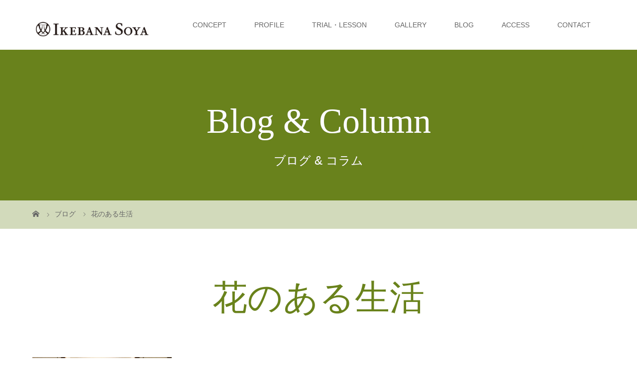

--- FILE ---
content_type: text/html; charset=UTF-8
request_url: https://ikebana-soya.com/tag/%E8%8A%B1%E3%81%AE%E3%81%82%E3%82%8B%E7%94%9F%E6%B4%BB/
body_size: 10901
content:
<!-- Global site tag (gtag.js) - Google Analytics -->
<script async src="https://www.googletagmanager.com/gtag/js?id=UA-197933885-1">
</script>
<script>
  window.dataLayer = window.dataLayer || [];
  function gtag(){dataLayer.push(arguments);}
  gtag('js', new Date());

  gtag('config', 'UA-197933885-1');
</script>
<!DOCTYPE html>
<html class="pc" lang="ja">
<head>
<meta charset="UTF-8">
<meta name="description" content="Ikebana Soya">
<meta name="viewport" content="width=device-width">
<title>花のある生活に関する記事一覧</title>
<!--[if lt IE 9]>
<script src="https://ikebana-soya.com/wp-content/themes/story_tcd041/js/html5.js"></script>
<![endif]-->
<link rel="shortcut icon" href="http://ikebana-soya.com/wp-content/uploads/tcd-w/favicon-16x16.png">
<meta name='robots' content='max-image-preview:large' />
<link rel='dns-prefetch' href='//www.googletagmanager.com' />
<link rel='dns-prefetch' href='//www.google.com' />
<link rel="alternate" type="application/rss+xml" title="山田双也 いけばな教室 &raquo; 花のある生活 タグのフィード" href="https://ikebana-soya.com/tag/%e8%8a%b1%e3%81%ae%e3%81%82%e3%82%8b%e7%94%9f%e6%b4%bb/feed/" />
<style id='wp-img-auto-sizes-contain-inline-css' type='text/css'>
img:is([sizes=auto i],[sizes^="auto," i]){contain-intrinsic-size:3000px 1500px}
/*# sourceURL=wp-img-auto-sizes-contain-inline-css */
</style>
<style id='wp-block-library-inline-css' type='text/css'>
:root{--wp-block-synced-color:#7a00df;--wp-block-synced-color--rgb:122,0,223;--wp-bound-block-color:var(--wp-block-synced-color);--wp-editor-canvas-background:#ddd;--wp-admin-theme-color:#007cba;--wp-admin-theme-color--rgb:0,124,186;--wp-admin-theme-color-darker-10:#006ba1;--wp-admin-theme-color-darker-10--rgb:0,107,160.5;--wp-admin-theme-color-darker-20:#005a87;--wp-admin-theme-color-darker-20--rgb:0,90,135;--wp-admin-border-width-focus:2px}@media (min-resolution:192dpi){:root{--wp-admin-border-width-focus:1.5px}}.wp-element-button{cursor:pointer}:root .has-very-light-gray-background-color{background-color:#eee}:root .has-very-dark-gray-background-color{background-color:#313131}:root .has-very-light-gray-color{color:#eee}:root .has-very-dark-gray-color{color:#313131}:root .has-vivid-green-cyan-to-vivid-cyan-blue-gradient-background{background:linear-gradient(135deg,#00d084,#0693e3)}:root .has-purple-crush-gradient-background{background:linear-gradient(135deg,#34e2e4,#4721fb 50%,#ab1dfe)}:root .has-hazy-dawn-gradient-background{background:linear-gradient(135deg,#faaca8,#dad0ec)}:root .has-subdued-olive-gradient-background{background:linear-gradient(135deg,#fafae1,#67a671)}:root .has-atomic-cream-gradient-background{background:linear-gradient(135deg,#fdd79a,#004a59)}:root .has-nightshade-gradient-background{background:linear-gradient(135deg,#330968,#31cdcf)}:root .has-midnight-gradient-background{background:linear-gradient(135deg,#020381,#2874fc)}:root{--wp--preset--font-size--normal:16px;--wp--preset--font-size--huge:42px}.has-regular-font-size{font-size:1em}.has-larger-font-size{font-size:2.625em}.has-normal-font-size{font-size:var(--wp--preset--font-size--normal)}.has-huge-font-size{font-size:var(--wp--preset--font-size--huge)}.has-text-align-center{text-align:center}.has-text-align-left{text-align:left}.has-text-align-right{text-align:right}.has-fit-text{white-space:nowrap!important}#end-resizable-editor-section{display:none}.aligncenter{clear:both}.items-justified-left{justify-content:flex-start}.items-justified-center{justify-content:center}.items-justified-right{justify-content:flex-end}.items-justified-space-between{justify-content:space-between}.screen-reader-text{border:0;clip-path:inset(50%);height:1px;margin:-1px;overflow:hidden;padding:0;position:absolute;width:1px;word-wrap:normal!important}.screen-reader-text:focus{background-color:#ddd;clip-path:none;color:#444;display:block;font-size:1em;height:auto;left:5px;line-height:normal;padding:15px 23px 14px;text-decoration:none;top:5px;width:auto;z-index:100000}html :where(.has-border-color){border-style:solid}html :where([style*=border-top-color]){border-top-style:solid}html :where([style*=border-right-color]){border-right-style:solid}html :where([style*=border-bottom-color]){border-bottom-style:solid}html :where([style*=border-left-color]){border-left-style:solid}html :where([style*=border-width]){border-style:solid}html :where([style*=border-top-width]){border-top-style:solid}html :where([style*=border-right-width]){border-right-style:solid}html :where([style*=border-bottom-width]){border-bottom-style:solid}html :where([style*=border-left-width]){border-left-style:solid}html :where(img[class*=wp-image-]){height:auto;max-width:100%}:where(figure){margin:0 0 1em}html :where(.is-position-sticky){--wp-admin--admin-bar--position-offset:var(--wp-admin--admin-bar--height,0px)}@media screen and (max-width:600px){html :where(.is-position-sticky){--wp-admin--admin-bar--position-offset:0px}}

/*# sourceURL=wp-block-library-inline-css */
</style><style id='global-styles-inline-css' type='text/css'>
:root{--wp--preset--aspect-ratio--square: 1;--wp--preset--aspect-ratio--4-3: 4/3;--wp--preset--aspect-ratio--3-4: 3/4;--wp--preset--aspect-ratio--3-2: 3/2;--wp--preset--aspect-ratio--2-3: 2/3;--wp--preset--aspect-ratio--16-9: 16/9;--wp--preset--aspect-ratio--9-16: 9/16;--wp--preset--color--black: #000000;--wp--preset--color--cyan-bluish-gray: #abb8c3;--wp--preset--color--white: #ffffff;--wp--preset--color--pale-pink: #f78da7;--wp--preset--color--vivid-red: #cf2e2e;--wp--preset--color--luminous-vivid-orange: #ff6900;--wp--preset--color--luminous-vivid-amber: #fcb900;--wp--preset--color--light-green-cyan: #7bdcb5;--wp--preset--color--vivid-green-cyan: #00d084;--wp--preset--color--pale-cyan-blue: #8ed1fc;--wp--preset--color--vivid-cyan-blue: #0693e3;--wp--preset--color--vivid-purple: #9b51e0;--wp--preset--gradient--vivid-cyan-blue-to-vivid-purple: linear-gradient(135deg,rgb(6,147,227) 0%,rgb(155,81,224) 100%);--wp--preset--gradient--light-green-cyan-to-vivid-green-cyan: linear-gradient(135deg,rgb(122,220,180) 0%,rgb(0,208,130) 100%);--wp--preset--gradient--luminous-vivid-amber-to-luminous-vivid-orange: linear-gradient(135deg,rgb(252,185,0) 0%,rgb(255,105,0) 100%);--wp--preset--gradient--luminous-vivid-orange-to-vivid-red: linear-gradient(135deg,rgb(255,105,0) 0%,rgb(207,46,46) 100%);--wp--preset--gradient--very-light-gray-to-cyan-bluish-gray: linear-gradient(135deg,rgb(238,238,238) 0%,rgb(169,184,195) 100%);--wp--preset--gradient--cool-to-warm-spectrum: linear-gradient(135deg,rgb(74,234,220) 0%,rgb(151,120,209) 20%,rgb(207,42,186) 40%,rgb(238,44,130) 60%,rgb(251,105,98) 80%,rgb(254,248,76) 100%);--wp--preset--gradient--blush-light-purple: linear-gradient(135deg,rgb(255,206,236) 0%,rgb(152,150,240) 100%);--wp--preset--gradient--blush-bordeaux: linear-gradient(135deg,rgb(254,205,165) 0%,rgb(254,45,45) 50%,rgb(107,0,62) 100%);--wp--preset--gradient--luminous-dusk: linear-gradient(135deg,rgb(255,203,112) 0%,rgb(199,81,192) 50%,rgb(65,88,208) 100%);--wp--preset--gradient--pale-ocean: linear-gradient(135deg,rgb(255,245,203) 0%,rgb(182,227,212) 50%,rgb(51,167,181) 100%);--wp--preset--gradient--electric-grass: linear-gradient(135deg,rgb(202,248,128) 0%,rgb(113,206,126) 100%);--wp--preset--gradient--midnight: linear-gradient(135deg,rgb(2,3,129) 0%,rgb(40,116,252) 100%);--wp--preset--font-size--small: 13px;--wp--preset--font-size--medium: 20px;--wp--preset--font-size--large: 36px;--wp--preset--font-size--x-large: 42px;--wp--preset--spacing--20: 0.44rem;--wp--preset--spacing--30: 0.67rem;--wp--preset--spacing--40: 1rem;--wp--preset--spacing--50: 1.5rem;--wp--preset--spacing--60: 2.25rem;--wp--preset--spacing--70: 3.38rem;--wp--preset--spacing--80: 5.06rem;--wp--preset--shadow--natural: 6px 6px 9px rgba(0, 0, 0, 0.2);--wp--preset--shadow--deep: 12px 12px 50px rgba(0, 0, 0, 0.4);--wp--preset--shadow--sharp: 6px 6px 0px rgba(0, 0, 0, 0.2);--wp--preset--shadow--outlined: 6px 6px 0px -3px rgb(255, 255, 255), 6px 6px rgb(0, 0, 0);--wp--preset--shadow--crisp: 6px 6px 0px rgb(0, 0, 0);}:where(.is-layout-flex){gap: 0.5em;}:where(.is-layout-grid){gap: 0.5em;}body .is-layout-flex{display: flex;}.is-layout-flex{flex-wrap: wrap;align-items: center;}.is-layout-flex > :is(*, div){margin: 0;}body .is-layout-grid{display: grid;}.is-layout-grid > :is(*, div){margin: 0;}:where(.wp-block-columns.is-layout-flex){gap: 2em;}:where(.wp-block-columns.is-layout-grid){gap: 2em;}:where(.wp-block-post-template.is-layout-flex){gap: 1.25em;}:where(.wp-block-post-template.is-layout-grid){gap: 1.25em;}.has-black-color{color: var(--wp--preset--color--black) !important;}.has-cyan-bluish-gray-color{color: var(--wp--preset--color--cyan-bluish-gray) !important;}.has-white-color{color: var(--wp--preset--color--white) !important;}.has-pale-pink-color{color: var(--wp--preset--color--pale-pink) !important;}.has-vivid-red-color{color: var(--wp--preset--color--vivid-red) !important;}.has-luminous-vivid-orange-color{color: var(--wp--preset--color--luminous-vivid-orange) !important;}.has-luminous-vivid-amber-color{color: var(--wp--preset--color--luminous-vivid-amber) !important;}.has-light-green-cyan-color{color: var(--wp--preset--color--light-green-cyan) !important;}.has-vivid-green-cyan-color{color: var(--wp--preset--color--vivid-green-cyan) !important;}.has-pale-cyan-blue-color{color: var(--wp--preset--color--pale-cyan-blue) !important;}.has-vivid-cyan-blue-color{color: var(--wp--preset--color--vivid-cyan-blue) !important;}.has-vivid-purple-color{color: var(--wp--preset--color--vivid-purple) !important;}.has-black-background-color{background-color: var(--wp--preset--color--black) !important;}.has-cyan-bluish-gray-background-color{background-color: var(--wp--preset--color--cyan-bluish-gray) !important;}.has-white-background-color{background-color: var(--wp--preset--color--white) !important;}.has-pale-pink-background-color{background-color: var(--wp--preset--color--pale-pink) !important;}.has-vivid-red-background-color{background-color: var(--wp--preset--color--vivid-red) !important;}.has-luminous-vivid-orange-background-color{background-color: var(--wp--preset--color--luminous-vivid-orange) !important;}.has-luminous-vivid-amber-background-color{background-color: var(--wp--preset--color--luminous-vivid-amber) !important;}.has-light-green-cyan-background-color{background-color: var(--wp--preset--color--light-green-cyan) !important;}.has-vivid-green-cyan-background-color{background-color: var(--wp--preset--color--vivid-green-cyan) !important;}.has-pale-cyan-blue-background-color{background-color: var(--wp--preset--color--pale-cyan-blue) !important;}.has-vivid-cyan-blue-background-color{background-color: var(--wp--preset--color--vivid-cyan-blue) !important;}.has-vivid-purple-background-color{background-color: var(--wp--preset--color--vivid-purple) !important;}.has-black-border-color{border-color: var(--wp--preset--color--black) !important;}.has-cyan-bluish-gray-border-color{border-color: var(--wp--preset--color--cyan-bluish-gray) !important;}.has-white-border-color{border-color: var(--wp--preset--color--white) !important;}.has-pale-pink-border-color{border-color: var(--wp--preset--color--pale-pink) !important;}.has-vivid-red-border-color{border-color: var(--wp--preset--color--vivid-red) !important;}.has-luminous-vivid-orange-border-color{border-color: var(--wp--preset--color--luminous-vivid-orange) !important;}.has-luminous-vivid-amber-border-color{border-color: var(--wp--preset--color--luminous-vivid-amber) !important;}.has-light-green-cyan-border-color{border-color: var(--wp--preset--color--light-green-cyan) !important;}.has-vivid-green-cyan-border-color{border-color: var(--wp--preset--color--vivid-green-cyan) !important;}.has-pale-cyan-blue-border-color{border-color: var(--wp--preset--color--pale-cyan-blue) !important;}.has-vivid-cyan-blue-border-color{border-color: var(--wp--preset--color--vivid-cyan-blue) !important;}.has-vivid-purple-border-color{border-color: var(--wp--preset--color--vivid-purple) !important;}.has-vivid-cyan-blue-to-vivid-purple-gradient-background{background: var(--wp--preset--gradient--vivid-cyan-blue-to-vivid-purple) !important;}.has-light-green-cyan-to-vivid-green-cyan-gradient-background{background: var(--wp--preset--gradient--light-green-cyan-to-vivid-green-cyan) !important;}.has-luminous-vivid-amber-to-luminous-vivid-orange-gradient-background{background: var(--wp--preset--gradient--luminous-vivid-amber-to-luminous-vivid-orange) !important;}.has-luminous-vivid-orange-to-vivid-red-gradient-background{background: var(--wp--preset--gradient--luminous-vivid-orange-to-vivid-red) !important;}.has-very-light-gray-to-cyan-bluish-gray-gradient-background{background: var(--wp--preset--gradient--very-light-gray-to-cyan-bluish-gray) !important;}.has-cool-to-warm-spectrum-gradient-background{background: var(--wp--preset--gradient--cool-to-warm-spectrum) !important;}.has-blush-light-purple-gradient-background{background: var(--wp--preset--gradient--blush-light-purple) !important;}.has-blush-bordeaux-gradient-background{background: var(--wp--preset--gradient--blush-bordeaux) !important;}.has-luminous-dusk-gradient-background{background: var(--wp--preset--gradient--luminous-dusk) !important;}.has-pale-ocean-gradient-background{background: var(--wp--preset--gradient--pale-ocean) !important;}.has-electric-grass-gradient-background{background: var(--wp--preset--gradient--electric-grass) !important;}.has-midnight-gradient-background{background: var(--wp--preset--gradient--midnight) !important;}.has-small-font-size{font-size: var(--wp--preset--font-size--small) !important;}.has-medium-font-size{font-size: var(--wp--preset--font-size--medium) !important;}.has-large-font-size{font-size: var(--wp--preset--font-size--large) !important;}.has-x-large-font-size{font-size: var(--wp--preset--font-size--x-large) !important;}
/*# sourceURL=global-styles-inline-css */
</style>

<style id='classic-theme-styles-inline-css' type='text/css'>
/*! This file is auto-generated */
.wp-block-button__link{color:#fff;background-color:#32373c;border-radius:9999px;box-shadow:none;text-decoration:none;padding:calc(.667em + 2px) calc(1.333em + 2px);font-size:1.125em}.wp-block-file__button{background:#32373c;color:#fff;text-decoration:none}
/*# sourceURL=/wp-includes/css/classic-themes.min.css */
</style>
<link rel='stylesheet' id='contact-form-7-css' href='https://ikebana-soya.com/wp-content/plugins/contact-form-7/includes/css/styles.css?ver=5.5.2' type='text/css' media='all' />
<link rel='stylesheet' id='contact-form-7-confirm-css' href='https://ikebana-soya.com/wp-content/plugins/contact-form-7-add-confirm/includes/css/styles.css?ver=5.1' type='text/css' media='all' />
<link rel='stylesheet' id='tcd-maps-css' href='https://ikebana-soya.com/wp-content/plugins/tcd-google-maps/admin.css?ver=6.9' type='text/css' media='all' />
<link rel='stylesheet' id='story-slick-css' href='https://ikebana-soya.com/wp-content/themes/story_tcd041/css/slick.css?ver=6.9' type='text/css' media='all' />
<link rel='stylesheet' id='story-slick-theme-css' href='https://ikebana-soya.com/wp-content/themes/story_tcd041/css/slick-theme.css?ver=6.9' type='text/css' media='all' />
<link rel='stylesheet' id='story-style-css' href='https://ikebana-soya.com/wp-content/themes/story_tcd041/style.css?ver=1.8' type='text/css' media='all' />
<link rel='stylesheet' id='story-responsive-css' href='https://ikebana-soya.com/wp-content/themes/story_tcd041/responsive.css?ver=1.8' type='text/css' media='all' />
<link rel='stylesheet' id='story-footer-bar-css' href='https://ikebana-soya.com/wp-content/themes/story_tcd041/css/footer-bar.css?ver=1.8' type='text/css' media='all' />
<script type="text/javascript" src="https://ikebana-soya.com/wp-includes/js/jquery/jquery.min.js?ver=3.7.1" id="jquery-core-js"></script>
<script type="text/javascript" src="https://ikebana-soya.com/wp-includes/js/jquery/jquery-migrate.min.js?ver=3.4.1" id="jquery-migrate-js"></script>
<script type="text/javascript" src="https://ikebana-soya.com/wp-content/themes/story_tcd041/js/slick.min.js?ver=1.8" id="story-slick-js"></script>
<script type="text/javascript" src="https://ikebana-soya.com/wp-content/themes/story_tcd041/js/functions.js?ver=1.8" id="story-script-js"></script>
<script type="text/javascript" src="https://ikebana-soya.com/wp-content/themes/story_tcd041/js/responsive.js?ver=1.8" id="story-responsive-js"></script>

<!-- Google Analytics snippet added by Site Kit -->
<script type="text/javascript" src="https://www.googletagmanager.com/gtag/js?id=UA-197933885-1" id="google_gtagjs-js" async></script>
<script type="text/javascript" id="google_gtagjs-js-after">
/* <![CDATA[ */
window.dataLayer = window.dataLayer || [];function gtag(){dataLayer.push(arguments);}
gtag('set', 'linker', {"domains":["ikebana-soya.com"]} );
gtag("js", new Date());
gtag("set", "developer_id.dZTNiMT", true);
gtag("config", "UA-197933885-1", {"anonymize_ip":true});
//# sourceURL=google_gtagjs-js-after
/* ]]> */
</script>

<!-- End Google Analytics snippet added by Site Kit -->
<link rel="https://api.w.org/" href="https://ikebana-soya.com/wp-json/" /><link rel="alternate" title="JSON" type="application/json" href="https://ikebana-soya.com/wp-json/wp/v2/tags/227" /><link rel="EditURI" type="application/rsd+xml" title="RSD" href="https://ikebana-soya.com/xmlrpc.php?rsd" />
<meta name="generator" content="WordPress 6.9" />
<meta name="generator" content="Site Kit by Google 1.44.0" /><link rel="icon" href="https://ikebana-soya.com/wp-content/uploads/2021/03/cropped-favicon-512x512-1-32x32.png" sizes="32x32" />
<link rel="icon" href="https://ikebana-soya.com/wp-content/uploads/2021/03/cropped-favicon-512x512-1-192x192.png" sizes="192x192" />
<link rel="apple-touch-icon" href="https://ikebana-soya.com/wp-content/uploads/2021/03/cropped-favicon-512x512-1-180x180.png" />
<meta name="msapplication-TileImage" content="https://ikebana-soya.com/wp-content/uploads/2021/03/cropped-favicon-512x512-1-270x270.png" />
		<style type="text/css" id="wp-custom-css">
			.content02-text {font-size: 16px; }
.column-layout03-text {font-size: 16px; }
.content01-text {font-size: 16px; }
.p {font-size:16px;}
.footer-widget {font-size:16px;}		</style>
		<style>
.content02-button:hover, .button a:hover, .global-nav .sub-menu a:hover, .content02-button:hover, .footer-bar01, .copyright, .nav-links02-previous a, .nav-links02-next a, .pagetop a, #submit_comment:hover, .page-links a:hover, .page-links > span, .pw_form input[type="submit"]:hover, .post-password-form input[type="submit"]:hover { 
	background: #69821B; 
}
.pb_slider .slick-prev:active, .pb_slider .slick-prev:focus, .pb_slider .slick-prev:hover {
	background: #69821B url(https://ikebana-soya.com/wp-content/themes/story_tcd041/pagebuilder/assets/img/slider_arrow1.png) no-repeat 23px; 
}
.pb_slider .slick-next:active, .pb_slider .slick-next:focus, .pb_slider .slick-next:hover {
	background: #69821B url(https://ikebana-soya.com/wp-content/themes/story_tcd041/pagebuilder/assets/img/slider_arrow2.png) no-repeat 25px 23px; 
}
#comment_textarea textarea:focus, #guest_info input:focus, #comment_textarea textarea:focus { 
	border: 1px solid #69821B; 
}
.archive-title, .article01-title a, .article02-title a, .article03-title, .article03-category-item:hover, .article05-category-item:hover, .article04-title, .article05-title, .article06-title, .article06-category-item:hover, .column-layout01-title, .column-layout01-title, .column-layout02-title, .column-layout03-title, .column-layout04-title, .column-layout05-title, .column-layout02-title, .column-layout03-title, .column-layout04-title, .column-layout05-title, .content01-title, .content02-button, .content03-title, .content04-title, .footer-gallery-title, .global-nav a:hover,  .global-nav .current-menu-item > a, .headline-primary, .nav-links01-previous a:hover, .nav-links01-next a:hover, .post-title, .styled-post-list1-title:hover, .top-slider-content-inner:after, .breadcrumb a:hover, .article07-title, .post-category a:hover, .post-meta-box a:hover, .post-content a, .color_headline {
color: #69821B;
}
.content02, .gallery01 .slick-arrow:hover, .global-nav .sub-menu a, .headline-bar, .nav-links02-next a:hover, .nav-links02-previous a:hover, .pagetop a:hover, .top-slider-nav li.active a, .top-slider-nav li:hover a {
background: #839B5C;
}
.social-nav-item a:hover:before {
color: #839B5C;
}
.article01-title a:hover, .article02-title a:hover, .article03 a:hover .article03-title, .article04 a:hover .article04-title, .article07 a:hover .article07-title, .post-content a:hover, .headline-link:hover {
	color: #56663D;
}
@media only screen and (max-width: 991px) {
	.copyright {
		background: #69821B;
	}
}
@media only screen and (max-width: 1200px) {
	.global-nav a, .global-nav a:hover {
		background: #839B5C;
	}
	.global-nav .sub-menu a {
		background: #69821B;
	}
}
.headline-font-type {
font-family: "Times New Roman", "游明朝", "Yu Mincho", "游明朝体", "YuMincho", "ヒラギノ明朝 Pro W3", "Hiragino Mincho Pro", "HiraMinProN-W3", "HGS明朝E", "ＭＳ Ｐ明朝", "MS PMincho", serif; font-weight: 500;
}
a:hover .thumbnail01 img, .thumbnail01 img:hover {
	-moz-transform: scale(1.2); -ms-transform: scale(1.2); -o-transform: scale(1.2); -webkit-transform: scale(1.2); transform: scale(1.2); }
.global-nav > ul > li > a {
color: #666666;
}
.article06 a:hover:before {
background: rgba(255, 255, 255, 0.6);
}
.footer-nav-wrapper:before {
background-color: rgba(105, 130, 27, 0.7);
}
.h_logo, .f_logo, .top-slider-logo { width:240px; height:auto; }
@media only screen and (max-width: 767px) {
.s_logo, .f_logo, .top-slider-logo { width:200px !important;height:auto; }
}

.grecaptcha-badge { visibility: hidden; }
</style>


</head>
<body class="archive tag tag-227 wp-theme-story_tcd041 non-logged-in font-type2">
<header class="header">
	<div class="header-bar header-bar-fixed" style="background-color: #FFFFFF; color: #666666;">
		<div class="header-bar-inner inner">
			<div class="logo logo-image"><a href="https://ikebana-soya.com/" data-label="山田双也 いけばな教室"><img class="h_logo" src="https://ikebana-soya.com/wp-content/uploads/2021/03/ikebana_soya_logo_fix.jpg" alt="山田双也 いけばな教室"></a></div>
			<a href="#" id="global-nav-button" class="global-nav-button"></a>
			<nav id="global-nav" class="global-nav"><ul id="menu-%e3%82%b0%e3%83%ad%e3%83%bc%e3%83%90%e3%83%ab%e3%83%a1%e3%83%8b%e3%83%a5%e3%83%bc" class="menu"><li id="menu-item-70" class="menu-item menu-item-type-post_type menu-item-object-page menu-item-70"><a href="https://ikebana-soya.com/concept/"><span></span>CONCEPT</a></li>
<li id="menu-item-71" class="menu-item menu-item-type-post_type menu-item-object-page menu-item-71"><a href="https://ikebana-soya.com/profile/"><span></span>PROFILE</a></li>
<li id="menu-item-72" class="menu-item menu-item-type-post_type menu-item-object-page menu-item-72"><a href="https://ikebana-soya.com/trial-lesson/"><span></span>TRIAL・LESSON</a></li>
<li id="menu-item-199" class="menu-item menu-item-type-custom menu-item-object-custom menu-item-199"><a href="https://ikebana-soya.com/gallery_category/gallery-all/"><span></span>GALLERY</a></li>
<li id="menu-item-288" class="menu-item menu-item-type-post_type menu-item-object-page current_page_parent menu-item-288"><a href="https://ikebana-soya.com/%e3%83%96%e3%83%ad%e3%82%b0%e4%b8%80%e8%a6%a7%e3%83%9a%e3%83%bc%e3%82%b8/"><span></span>BLOG</a></li>
<li id="menu-item-73" class="menu-item menu-item-type-post_type menu-item-object-page menu-item-73"><a href="https://ikebana-soya.com/access/"><span></span>ACCESS</a></li>
<li id="menu-item-136" class="menu-item menu-item-type-post_type menu-item-object-page menu-item-has-children menu-item-136"><a href="https://ikebana-soya.com/contact/"><span></span>CONTACT</a>
<ul class="sub-menu">
	<li id="menu-item-139" class="menu-item menu-item-type-post_type menu-item-object-page menu-item-139"><a href="https://ikebana-soya.com/contact/application/"><span></span>お申し込み</a></li>
	<li id="menu-item-143" class="menu-item menu-item-type-post_type menu-item-object-page menu-item-143"><a href="https://ikebana-soya.com/contact/inquiry-form/"><span></span>お問い合わせ</a></li>
	<li id="menu-item-483" class="menu-item menu-item-type-post_type menu-item-object-page menu-item-483"><a href="https://ikebana-soya.com/contact/work-request/"><span></span>仕事のご依頼</a></li>
</ul>
</li>
</ul></nav>		</div>
	</div>
	<div class="signage" style="background-image: url(https://ikebana-soya.com/wp-content/uploads/2021/03/temporary_images_1450x360.jpg);">
		<div class="signage-content" style="text-shadow: 0px 0px 0px #888888">
			<h1 class="signage-title headline-font-type" style="color: #FFFFFF; font-size: 70px;">Blog &amp; Column</h1>
			<p class="signage-title-sub" style="color: #FFFFFF; font-size: 24px;">ブログ &amp; コラム</p>
		</div>
	</div>
	<div class="breadcrumb-wrapper">
		<ul class="breadcrumb inner" itemscope itemtype="http://schema.org/BreadcrumbList">
			<li class="home" itemprop="itemListElement" itemscope itemtype="http://schema.org/ListItem">
				<a href="https://ikebana-soya.com/" itemprop="item">
					<span itemprop="name">HOME</span>
				</a>
				<meta itemprop="position" content="1" />
			</li>
						<li itemprop="itemListElement" itemscope itemtype="http://schema.org/ListItem">
				<a href="https://ikebana-soya.com/%e3%83%96%e3%83%ad%e3%82%b0%e4%b8%80%e8%a6%a7%e3%83%9a%e3%83%bc%e3%82%b8/" itemscope itemtype="http://schema.org/Thing" itemprop="item">
					<span itemprop="name">ブログ</span>
				</a>
				<meta itemprop="position" content="2" />
			</li>
						<li>花のある生活</li>
					</ul>
	</div>
</header>
<div class="main">
	<div class="clearfix inner">
		<div class="archive-header">
			<h2 class="archive-title headline-font-type" style="font-size: 70px;">花のある生活</h2>
			<div class="archive-text"></div>

		</div>
		<div id="infinitescroll" class="flex flex-wrap flex-auto">
			<article class="article03" style="opacity: 0;">
				<a class="flex flex-column" href="https://ikebana-soya.com/ikebana/%e3%81%8a%e4%be%9b%e3%81%88%e8%8a%b1%f0%9f%8c%bc/">
					<div class="article03-thumbnail thumbnail01">
<img width="280" height="280" src="https://ikebana-soya.com/wp-content/uploads/2023/02/B067D243-7CC2-436A-9E12-90763391307E-280x280.jpg" class="attachment-size1 size-size1 wp-post-image" alt="" decoding="async" fetchpriority="high" srcset="https://ikebana-soya.com/wp-content/uploads/2023/02/B067D243-7CC2-436A-9E12-90763391307E-280x280.jpg 280w, https://ikebana-soya.com/wp-content/uploads/2023/02/B067D243-7CC2-436A-9E12-90763391307E-150x150.jpg 150w, https://ikebana-soya.com/wp-content/uploads/2023/02/B067D243-7CC2-436A-9E12-90763391307E-300x300.jpg 300w, https://ikebana-soya.com/wp-content/uploads/2023/02/B067D243-7CC2-436A-9E12-90763391307E-120x120.jpg 120w" sizes="(max-width: 280px) 100vw, 280px" />					</div>
					<div class="article03-content flex flex-auto flex-column">
						<h2 class="article03-title headline-font-type">お供え花🌼</h2>
						<p class="article03-meta">
							<time class="article03-date" datetime="2023-03-01">2023.03.01</time><span class="article03-category"><span class="article03-category-item" data-url="https://ikebana-soya.com/category/ikebana/">いけばな</span>, <span class="article03-category-item" data-url="https://ikebana-soya.com/category/%e7%94%9f%e3%81%91%e8%8a%b1/">生け花</span>, <span class="article03-category-item" data-url="https://ikebana-soya.com/category/%e8%8a%b1%e9%a3%be%e3%82%8a/">花飾り</span>, <span class="article03-category-item" data-url="https://ikebana-soya.com/category/sogetsu/">草月流</span>, <span class="article03-category-item" data-url="https://ikebana-soya.com/category/%e8%a3%85%e8%8a%b1/">装花</span></span>						</p>
					</div>
				</a>
			</article>
		</div>
	</div>
</div>
<footer class="footer">
	<section class="footer-gallery">
		<h2 class="footer-gallery-title headline-font-type" style="font-size: 70px;">WORKS &amp; GALLERY</h2>
		<div class="footer-gallery-slider">
		<article class="article06">
			<a href="https://ikebana-soya.com/gallery/%e9%96%8b%e8%ac%9b%e6%97%a5%e3%82%92%e5%bd%a9%e3%81%a3%e3%81%9f%e4%bd%9c%e5%93%81%e9%81%94/">
				<img class="article06-thumbnail" src="https://ikebana-soya.com/wp-content/uploads/2021/04/S__16785441-1-728x504.jpg" alt="">
				<div class="article06-content">
					<h3 class="article06-title headline-font-type">開講日を彩った作品達</h3>
							
					<p class="article06-meta"><time class="article06-date" datetime="2021-04-28">2021.04.28</time><span class="article06-category"><span class="article06-category-item" data-url="https://ikebana-soya.com/gallery_category/gallery-all/">全ての作品</span>, <span class="article06-category-item" data-url="https://ikebana-soya.com/gallery_category/works-yamadasoya/">山田双也作品</span></span></p>				</div>
			</a>
		</article>
		<article class="article06">
			<a href="https://ikebana-soya.com/gallery/%e5%b1%b1%e7%94%b0%e5%8f%8c%e4%b9%9f%e4%bd%9c%e5%93%81-17/">
				<img class="article06-thumbnail" src="https://ikebana-soya.com/wp-content/uploads/2021/06/IMG_2097-728x504.jpg" alt="">
				<div class="article06-content">
					<h3 class="article06-title headline-font-type">山田双也作品</h3>
							
					<p class="article06-meta"><time class="article06-date" datetime="2021-06-09">2021.06.09</time><span class="article06-category"><span class="article06-category-item" data-url="https://ikebana-soya.com/gallery_category/gallery-all/">全ての作品</span>, <span class="article06-category-item" data-url="https://ikebana-soya.com/gallery_category/works-yamadasoya/">山田双也作品</span></span></p>				</div>
			</a>
		</article>
		<article class="article06">
			<a href="https://ikebana-soya.com/gallery/%e5%b1%b1%e7%94%b0%e5%8f%8c%e4%b9%9f%e4%bd%9c%e5%93%81-20/">
				<img class="article06-thumbnail" src="https://ikebana-soya.com/wp-content/uploads/2021/06/D9B45597-422B-4E2B-81EC-368CF5DA3DE4-647x504.jpg" alt="">
				<div class="article06-content">
					<h3 class="article06-title headline-font-type">山田双也作品</h3>
							
					<p class="article06-meta"><time class="article06-date" datetime="2021-06-09">2021.06.09</time><span class="article06-category"><span class="article06-category-item" data-url="https://ikebana-soya.com/gallery_category/gallery-all/">全ての作品</span>, <span class="article06-category-item" data-url="https://ikebana-soya.com/gallery_category/works-yamadasoya/">山田双也作品</span></span></p>				</div>
			</a>
		</article>
		<article class="article06">
			<a href="https://ikebana-soya.com/gallery/%e5%b1%b1%e7%94%b0%e5%8f%8c%e4%b9%9f%e4%bd%9c%e5%93%81-10/">
				<img class="article06-thumbnail" src="https://ikebana-soya.com/wp-content/uploads/2021/06/IMG_3476-728x504.jpg" alt="">
				<div class="article06-content">
					<h3 class="article06-title headline-font-type">山田双也作品</h3>
							
					<p class="article06-meta"><time class="article06-date" datetime="2021-06-09">2021.06.09</time><span class="article06-category"><span class="article06-category-item" data-url="https://ikebana-soya.com/gallery_category/gallery-all/">全ての作品</span>, <span class="article06-category-item" data-url="https://ikebana-soya.com/gallery_category/works-yamadasoya/">山田双也作品</span></span></p>				</div>
			</a>
		</article>
		<article class="article06">
			<a href="https://ikebana-soya.com/gallery/%e5%b1%b1%e7%94%b0%e5%8f%8c%e4%b9%9f%e4%bd%9c%e5%93%81-21/">
				<img class="article06-thumbnail" src="https://ikebana-soya.com/wp-content/uploads/2021/06/IMG_0940-728x504.jpg" alt="">
				<div class="article06-content">
					<h3 class="article06-title headline-font-type">山田双也作品</h3>
							
					<p class="article06-meta"><time class="article06-date" datetime="2021-06-09">2021.06.09</time><span class="article06-category"><span class="article06-category-item" data-url="https://ikebana-soya.com/gallery_category/gallery-all/">全ての作品</span>, <span class="article06-category-item" data-url="https://ikebana-soya.com/gallery_category/works-yamadasoya/">山田双也作品</span></span></p>				</div>
			</a>
		</article>
		<article class="article06">
			<a href="https://ikebana-soya.com/gallery/%e5%b1%b1%e7%94%b0%e5%8f%8c%e4%b9%9f%e4%bd%9c%e5%93%81-8/">
				<img class="article06-thumbnail" src="https://ikebana-soya.com/wp-content/uploads/2021/06/IMG_3610-728x504.jpg" alt="">
				<div class="article06-content">
					<h3 class="article06-title headline-font-type">山田双也作品</h3>
							
					<p class="article06-meta"><time class="article06-date" datetime="2021-06-09">2021.06.09</time><span class="article06-category"><span class="article06-category-item" data-url="https://ikebana-soya.com/gallery_category/gallery-all/">全ての作品</span>, <span class="article06-category-item" data-url="https://ikebana-soya.com/gallery_category/works-yamadasoya/">山田双也作品</span></span></p>				</div>
			</a>
		</article>
		<article class="article06">
			<a href="https://ikebana-soya.com/gallery/%e5%b1%b1%e7%94%b0%e5%8f%8c%e4%b9%9f%e4%bd%9c%e5%93%81-13/">
				<img class="article06-thumbnail" src="https://ikebana-soya.com/wp-content/uploads/2021/06/IMG_3182-728x504.jpg" alt="">
				<div class="article06-content">
					<h3 class="article06-title headline-font-type">山田双也作品</h3>
							
					<p class="article06-meta"><time class="article06-date" datetime="2021-06-09">2021.06.09</time><span class="article06-category"><span class="article06-category-item" data-url="https://ikebana-soya.com/gallery_category/gallery-all/">全ての作品</span>, <span class="article06-category-item" data-url="https://ikebana-soya.com/gallery_category/works-yamadasoya/">山田双也作品</span></span></p>				</div>
			</a>
		</article>
		<article class="article06">
			<a href="https://ikebana-soya.com/gallery/%e5%b1%b1%e7%94%b0%e5%8f%8c%e4%b9%9f%e4%bd%9c%e5%93%81-4/">
				<img class="article06-thumbnail" src="https://ikebana-soya.com/wp-content/uploads/2021/06/IMG_4518-728x504.jpg" alt="">
				<div class="article06-content">
					<h3 class="article06-title headline-font-type">山田双也作品</h3>
							
					<p class="article06-meta"><time class="article06-date" datetime="2021-06-09">2021.06.09</time><span class="article06-category"><span class="article06-category-item" data-url="https://ikebana-soya.com/gallery_category/gallery-all/">全ての作品</span>, <span class="article06-category-item" data-url="https://ikebana-soya.com/gallery_category/works-yamadasoya/">山田双也作品</span></span></p>				</div>
			</a>
		</article>
		<article class="article06">
			<a href="https://ikebana-soya.com/gallery/%e5%b1%b1%e7%94%b0%e5%8f%8c%e4%b9%9f%e4%bd%9c%e5%93%811/">
				<img class="article06-thumbnail" src="https://ikebana-soya.com/wp-content/uploads/2021/06/IMG_5448-627x504.jpg" alt="">
				<div class="article06-content">
					<h3 class="article06-title headline-font-type">山田双也作品</h3>
							
					<p class="article06-meta"><time class="article06-date" datetime="2021-06-09">2021.06.09</time><span class="article06-category"><span class="article06-category-item" data-url="https://ikebana-soya.com/gallery_category/gallery-all/">全ての作品</span>, <span class="article06-category-item" data-url="https://ikebana-soya.com/gallery_category/works-yamadasoya/">山田双也作品</span></span></p>				</div>
			</a>
		</article>
		<article class="article06">
			<a href="https://ikebana-soya.com/gallery/%e5%b1%b1%e7%94%b0%e5%8f%8c%e4%b9%9f%e4%bd%9c%e5%93%81-5/">
				<img class="article06-thumbnail" src="https://ikebana-soya.com/wp-content/uploads/2021/06/IMG_4284-728x504.jpg" alt="">
				<div class="article06-content">
					<h3 class="article06-title headline-font-type">山田双也作品</h3>
							
					<p class="article06-meta"><time class="article06-date" datetime="2021-06-09">2021.06.09</time><span class="article06-category"><span class="article06-category-item" data-url="https://ikebana-soya.com/gallery_category/gallery-all/">全ての作品</span>, <span class="article06-category-item" data-url="https://ikebana-soya.com/gallery_category/works-yamadasoya/">山田双也作品</span></span></p>				</div>
			</a>
		</article>
		<article class="article06">
			<a href="https://ikebana-soya.com/gallery/%e5%b1%b1%e7%94%b0%e5%8f%8c%e4%b9%9f%e4%bd%9c%e5%93%81-3/">
				<img class="article06-thumbnail" src="https://ikebana-soya.com/wp-content/uploads/2021/06/IMG_4721-728x504.jpg" alt="">
				<div class="article06-content">
					<h3 class="article06-title headline-font-type">山田双也作品</h3>
							
					<p class="article06-meta"><time class="article06-date" datetime="2021-06-09">2021.06.09</time><span class="article06-category"><span class="article06-category-item" data-url="https://ikebana-soya.com/gallery_category/gallery-all/">全ての作品</span>, <span class="article06-category-item" data-url="https://ikebana-soya.com/gallery_category/works-yamadasoya/">山田双也作品</span></span></p>				</div>
			</a>
		</article>
		<article class="article06">
			<a href="https://ikebana-soya.com/gallery/%e5%b1%b1%e7%94%b0%e5%8f%8c%e4%b9%9f%e4%bd%9c%e5%93%81-9/">
				<img class="article06-thumbnail" src="https://ikebana-soya.com/wp-content/uploads/2021/06/IMG_3518-728x504.jpg" alt="">
				<div class="article06-content">
					<h3 class="article06-title headline-font-type">山田双也作品</h3>
							
					<p class="article06-meta"><time class="article06-date" datetime="2021-06-09">2021.06.09</time><span class="article06-category"><span class="article06-category-item" data-url="https://ikebana-soya.com/gallery_category/gallery-all/">全ての作品</span>, <span class="article06-category-item" data-url="https://ikebana-soya.com/gallery_category/works-yamadasoya/">山田双也作品</span></span></p>				</div>
			</a>
		</article>
		<article class="article06">
			<a href="https://ikebana-soya.com/gallery/%e5%b1%b1%e7%94%b0%e5%8f%8c%e4%b9%9f%e4%bd%9c%e5%93%81/">
				<img class="article06-thumbnail" src="https://ikebana-soya.com/wp-content/uploads/2021/06/IMG_4816-728x504.jpg" alt="">
				<div class="article06-content">
					<h3 class="article06-title headline-font-type">山田双也作品</h3>
							
					<p class="article06-meta"><time class="article06-date" datetime="2021-06-09">2021.06.09</time><span class="article06-category"><span class="article06-category-item" data-url="https://ikebana-soya.com/gallery_category/gallery-all/">全ての作品</span>, <span class="article06-category-item" data-url="https://ikebana-soya.com/gallery_category/works-yamadasoya/">山田双也作品</span></span></p>				</div>
			</a>
		</article>
		<article class="article06">
			<a href="https://ikebana-soya.com/gallery/%e5%b1%b1%e7%94%b0%e5%8f%8c%e4%b9%9f%e4%bd%9c%e5%93%81-23/">
				<img class="article06-thumbnail" src="https://ikebana-soya.com/wp-content/uploads/2021/06/94554B82-9CB2-4583-B87D-86C611295988-724x504.jpg" alt="">
				<div class="article06-content">
					<h3 class="article06-title headline-font-type">山田双也作品</h3>
							
					<p class="article06-meta"><time class="article06-date" datetime="2021-06-09">2021.06.09</time><span class="article06-category"><span class="article06-category-item" data-url="https://ikebana-soya.com/gallery_category/gallery-all/">全ての作品</span>, <span class="article06-category-item" data-url="https://ikebana-soya.com/gallery_category/works-yamadasoya/">山田双也作品</span></span></p>				</div>
			</a>
		</article>
		<article class="article06">
			<a href="https://ikebana-soya.com/gallery/%e5%b1%b1%e7%94%b0%e5%8f%8c%e4%b9%9f%e4%bd%9c%e5%93%81-16/">
				<img class="article06-thumbnail" src="https://ikebana-soya.com/wp-content/uploads/2021/06/IMG_2159-728x504.jpg" alt="">
				<div class="article06-content">
					<h3 class="article06-title headline-font-type">山田双也作品</h3>
							
					<p class="article06-meta"><time class="article06-date" datetime="2021-06-09">2021.06.09</time><span class="article06-category"><span class="article06-category-item" data-url="https://ikebana-soya.com/gallery_category/gallery-all/">全ての作品</span>, <span class="article06-category-item" data-url="https://ikebana-soya.com/gallery_category/works-yamadasoya/">山田双也作品</span></span></p>				</div>
			</a>
		</article>
		<article class="article06">
			<a href="https://ikebana-soya.com/gallery/%e5%b1%b1%e7%94%b0%e5%8f%8c%e4%b9%9f%e4%bd%9c%e5%93%81-18/">
				<img class="article06-thumbnail" src="https://ikebana-soya.com/wp-content/uploads/2021/06/IMG_1620-728x504.jpg" alt="">
				<div class="article06-content">
					<h3 class="article06-title headline-font-type">山田双也作品</h3>
							
					<p class="article06-meta"><time class="article06-date" datetime="2021-06-09">2021.06.09</time><span class="article06-category"><span class="article06-category-item" data-url="https://ikebana-soya.com/gallery_category/gallery-all/">全ての作品</span>, <span class="article06-category-item" data-url="https://ikebana-soya.com/gallery_category/works-yamadasoya/">山田双也作品</span></span></p>				</div>
			</a>
		</article>
		<article class="article06">
			<a href="https://ikebana-soya.com/gallery/%e5%b1%b1%e7%94%b0%e5%8f%8c%e4%b9%9f%e4%bd%9c%e5%93%81-2/">
				<img class="article06-thumbnail" src="https://ikebana-soya.com/wp-content/uploads/2021/06/IMG_4777-728x504.jpg" alt="">
				<div class="article06-content">
					<h3 class="article06-title headline-font-type">山田双也作品</h3>
							
					<p class="article06-meta"><time class="article06-date" datetime="2021-06-09">2021.06.09</time><span class="article06-category"><span class="article06-category-item" data-url="https://ikebana-soya.com/gallery_category/gallery-all/">全ての作品</span>, <span class="article06-category-item" data-url="https://ikebana-soya.com/gallery_category/works-yamadasoya/">山田双也作品</span></span></p>				</div>
			</a>
		</article>
		<article class="article06">
			<a href="https://ikebana-soya.com/gallery/%e5%b1%b1%e7%94%b0%e5%8f%8c%e4%b9%9f%e4%bd%9c%e5%93%81-14/">
				<img class="article06-thumbnail" src="https://ikebana-soya.com/wp-content/uploads/2021/06/IMG_2956-728x504.jpg" alt="">
				<div class="article06-content">
					<h3 class="article06-title headline-font-type">山田双也作品</h3>
							
					<p class="article06-meta"><time class="article06-date" datetime="2021-06-09">2021.06.09</time><span class="article06-category"><span class="article06-category-item" data-url="https://ikebana-soya.com/gallery_category/gallery-all/">全ての作品</span>, <span class="article06-category-item" data-url="https://ikebana-soya.com/gallery_category/works-yamadasoya/">山田双也作品</span></span></p>				</div>
			</a>
		</article>
		<article class="article06">
			<a href="https://ikebana-soya.com/gallery/%e5%b1%b1%e7%94%b0%e5%8f%8c%e4%b9%9f%e4%bd%9c%e5%93%81-15/">
				<img class="article06-thumbnail" src="https://ikebana-soya.com/wp-content/uploads/2021/06/IMG_2913-728x504.jpg" alt="">
				<div class="article06-content">
					<h3 class="article06-title headline-font-type">山田双也作品</h3>
							
					<p class="article06-meta"><time class="article06-date" datetime="2021-06-09">2021.06.09</time><span class="article06-category"><span class="article06-category-item" data-url="https://ikebana-soya.com/gallery_category/gallery-all/">全ての作品</span>, <span class="article06-category-item" data-url="https://ikebana-soya.com/gallery_category/works-yamadasoya/">山田双也作品</span></span></p>				</div>
			</a>
		</article>
		<article class="article06">
			<a href="https://ikebana-soya.com/gallery/%e5%b1%b1%e7%94%b0%e5%8f%8c%e4%b9%9f%e4%bd%9c%e5%93%81-11/">
				<img class="article06-thumbnail" src="https://ikebana-soya.com/wp-content/uploads/2021/06/IMG_3364-728x504.jpg" alt="">
				<div class="article06-content">
					<h3 class="article06-title headline-font-type">山田双也作品</h3>
							
					<p class="article06-meta"><time class="article06-date" datetime="2021-06-09">2021.06.09</time><span class="article06-category"><span class="article06-category-item" data-url="https://ikebana-soya.com/gallery_category/gallery-all/">全ての作品</span>, <span class="article06-category-item" data-url="https://ikebana-soya.com/gallery_category/works-yamadasoya/">山田双也作品</span></span></p>				</div>
			</a>
		</article>
		<article class="article06">
			<a href="https://ikebana-soya.com/gallery/%e5%b1%b1%e7%94%b0%e5%8f%8c%e4%b9%9f%e4%bd%9c%e5%93%81-12/">
				<img class="article06-thumbnail" src="https://ikebana-soya.com/wp-content/uploads/2021/06/IMG_3356-728x504.jpg" alt="">
				<div class="article06-content">
					<h3 class="article06-title headline-font-type">山田双也作品</h3>
							
					<p class="article06-meta"><time class="article06-date" datetime="2021-06-09">2021.06.09</time><span class="article06-category"><span class="article06-category-item" data-url="https://ikebana-soya.com/gallery_category/gallery-all/">全ての作品</span>, <span class="article06-category-item" data-url="https://ikebana-soya.com/gallery_category/works-yamadasoya/">山田双也作品</span></span></p>				</div>
			</a>
		</article>
		<article class="article06">
			<a href="https://ikebana-soya.com/gallery/%e5%b1%b1%e7%94%b0%e5%8f%8c%e4%b9%9f%e4%bd%9c%e5%93%81-22/">
				<img class="article06-thumbnail" src="https://ikebana-soya.com/wp-content/uploads/2021/06/AB159D66-77F7-43ED-86BE-96640BC0FDE1-647x504.jpg" alt="">
				<div class="article06-content">
					<h3 class="article06-title headline-font-type">山田双也作品</h3>
							
					<p class="article06-meta"><time class="article06-date" datetime="2021-06-09">2021.06.09</time><span class="article06-category"><span class="article06-category-item" data-url="https://ikebana-soya.com/gallery_category/gallery-all/">全ての作品</span>, <span class="article06-category-item" data-url="https://ikebana-soya.com/gallery_category/works-yamadasoya/">山田双也作品</span></span></p>				</div>
			</a>
		</article>
		<article class="article06">
			<a href="https://ikebana-soya.com/gallery/%e5%b1%b1%e7%94%b0%e5%8f%8c%e4%b9%9f%e4%bd%9c%e5%93%81-7/">
				<img class="article06-thumbnail" src="https://ikebana-soya.com/wp-content/uploads/2021/06/IMG_3944-728x504.jpg" alt="">
				<div class="article06-content">
					<h3 class="article06-title headline-font-type">山田双也作品</h3>
							
					<p class="article06-meta"><time class="article06-date" datetime="2021-06-09">2021.06.09</time><span class="article06-category"><span class="article06-category-item" data-url="https://ikebana-soya.com/gallery_category/gallery-all/">全ての作品</span>, <span class="article06-category-item" data-url="https://ikebana-soya.com/gallery_category/works-yamadasoya/">山田双也作品</span></span></p>				</div>
			</a>
		</article>
		<article class="article06">
			<a href="https://ikebana-soya.com/gallery/%e5%b1%b1%e7%94%b0%e5%8f%8c%e4%b9%9f%e4%bd%9c%e5%93%81-19/">
				<img class="article06-thumbnail" src="https://ikebana-soya.com/wp-content/uploads/2021/06/IMG_1608-728x504.jpg" alt="">
				<div class="article06-content">
					<h3 class="article06-title headline-font-type">山田双也作品</h3>
							
					<p class="article06-meta"><time class="article06-date" datetime="2021-06-09">2021.06.09</time><span class="article06-category"><span class="article06-category-item" data-url="https://ikebana-soya.com/gallery_category/gallery-all/">全ての作品</span>, <span class="article06-category-item" data-url="https://ikebana-soya.com/gallery_category/works-yamadasoya/">山田双也作品</span></span></p>				</div>
			</a>
		</article>
		<article class="article06">
			<a href="https://ikebana-soya.com/gallery/%e5%b1%b1%e7%94%b0%e5%8f%8c%e4%b9%9f%e4%bd%9c%e5%93%81-6/">
				<img class="article06-thumbnail" src="https://ikebana-soya.com/wp-content/uploads/2021/06/IMG_4013-728x504.jpg" alt="">
				<div class="article06-content">
					<h3 class="article06-title headline-font-type">山田双也作品</h3>
							
					<p class="article06-meta"><time class="article06-date" datetime="2021-06-09">2021.06.09</time><span class="article06-category"><span class="article06-category-item" data-url="https://ikebana-soya.com/gallery_category/gallery-all/">全ての作品</span>, <span class="article06-category-item" data-url="https://ikebana-soya.com/gallery_category/works-yamadasoya/">山田双也作品</span></span></p>				</div>
			</a>
		</article>
		</div>
	</section>
	<div class="footer-nav-wrapper" style="background-image: url(https://ikebana-soya.com/wp-content/uploads/2021/03/temporary_images_1450x370_image1.jpg);">
		<div class="footer-nav inner">
			<div class="footer-nav-inner">
<div class="footer-widget clearfix widget_nav_menu" id="nav_menu-2">
<h3 class="footer-widget-title">HOME</h3><div class="menu-%e3%83%95%e3%83%83%e3%82%bf%e3%83%bc%e3%83%a1%e3%83%8b%e3%83%a5%e3%83%bc1-container"><ul id="menu-%e3%83%95%e3%83%83%e3%82%bf%e3%83%bc%e3%83%a1%e3%83%8b%e3%83%a5%e3%83%bc1" class="menu"><li id="menu-item-105" class="menu-item menu-item-type-post_type menu-item-object-page menu-item-home menu-item-105"><a href="https://ikebana-soya.com/">ホーム</a></li>
</ul></div></div>
<div class="footer-widget clearfix widget_nav_menu" id="nav_menu-3">
<h3 class="footer-widget-title">CONCEPT</h3><div class="menu-%e3%83%95%e3%83%83%e3%82%bf%e3%83%bc%e3%83%a1%e3%83%8b%e3%83%a5%e3%83%bc2-container"><ul id="menu-%e3%83%95%e3%83%83%e3%82%bf%e3%83%bc%e3%83%a1%e3%83%8b%e3%83%a5%e3%83%bc2" class="menu"><li id="menu-item-106" class="menu-item menu-item-type-post_type menu-item-object-page menu-item-106"><a href="https://ikebana-soya.com/concept/">コンセプト</a></li>
</ul></div></div>
<div class="footer-widget clearfix widget_nav_menu" id="nav_menu-4">
<h3 class="footer-widget-title">PROFILE</h3><div class="menu-%e3%83%95%e3%83%83%e3%82%bf%e3%83%bc%e3%83%a1%e3%83%8b%e3%83%a5%e3%83%bc3-container"><ul id="menu-%e3%83%95%e3%83%83%e3%82%bf%e3%83%bc%e3%83%a1%e3%83%8b%e3%83%a5%e3%83%bc3" class="menu"><li id="menu-item-107" class="menu-item menu-item-type-post_type menu-item-object-page menu-item-107"><a href="https://ikebana-soya.com/profile/">講師紹介</a></li>
</ul></div></div>
<div class="footer-widget clearfix widget_nav_menu" id="nav_menu-5">
<h3 class="footer-widget-title">TRIAL・LESSON</h3><div class="menu-%e3%83%95%e3%83%83%e3%82%bf%e3%83%bc%e3%83%a1%e3%83%8b%e3%83%a5%e3%83%bc4-container"><ul id="menu-%e3%83%95%e3%83%83%e3%82%bf%e3%83%bc%e3%83%a1%e3%83%8b%e3%83%a5%e3%83%bc4" class="menu"><li id="menu-item-108" class="menu-item menu-item-type-post_type menu-item-object-page menu-item-108"><a href="https://ikebana-soya.com/trial-lesson/">体験・教室</a></li>
</ul></div></div>
<div class="footer-widget clearfix widget_nav_menu" id="nav_menu-16">
<h3 class="footer-widget-title">GALLERY</h3><div class="menu-%e3%83%95%e3%83%83%e3%82%bf%e3%83%bc%e3%83%a1%e3%83%8b%e3%83%a5%e3%83%bc6-container"><ul id="menu-%e3%83%95%e3%83%83%e3%82%bf%e3%83%bc%e3%83%a1%e3%83%8b%e3%83%a5%e3%83%bc6" class="menu"><li id="menu-item-115" class="menu-item menu-item-type-custom menu-item-object-custom menu-item-115"><a href="https://ikebana-soya.com/gallery_category/gallery-all/">ギャラリー</a></li>
</ul></div></div>
<div class="footer-widget clearfix widget_nav_menu" id="nav_menu-6">
<h3 class="footer-widget-title">ACCESS</h3><div class="menu-%e3%83%95%e3%83%83%e3%82%bf%e3%83%bc%e3%83%a1%e3%83%8b%e3%83%a5%e3%83%bc5-container"><ul id="menu-%e3%83%95%e3%83%83%e3%82%bf%e3%83%bc%e3%83%a1%e3%83%8b%e3%83%a5%e3%83%bc5" class="menu"><li id="menu-item-109" class="menu-item menu-item-type-post_type menu-item-object-page menu-item-109"><a href="https://ikebana-soya.com/access/">アクセス</a></li>
</ul></div></div>
<div class="footer-widget clearfix widget_nav_menu" id="nav_menu-8">
<h3 class="footer-widget-title">CONTACT</h3><div class="menu-%e3%83%95%e3%83%83%e3%82%bf%e3%83%bc%e3%83%a1%e3%83%8b%e3%83%a5%e3%83%bc7-container"><ul id="menu-%e3%83%95%e3%83%83%e3%82%bf%e3%83%bc%e3%83%a1%e3%83%8b%e3%83%a5%e3%83%bc7" class="menu"><li id="menu-item-151" class="menu-item menu-item-type-post_type menu-item-object-page menu-item-151"><a href="https://ikebana-soya.com/contact/application/">お申し込み</a></li>
<li id="menu-item-150" class="menu-item menu-item-type-post_type menu-item-object-page menu-item-150"><a href="https://ikebana-soya.com/contact/inquiry-form/">お問い合わせ</a></li>
<li id="menu-item-484" class="menu-item menu-item-type-post_type menu-item-object-page menu-item-484"><a href="https://ikebana-soya.com/contact/work-request/">仕事のご依頼</a></li>
</ul></div></div>
			</div>
		</div>
	</div>
	<div class="footer-content inner">
		<div class="footer-logo footer-logo-image"><a href="https://ikebana-soya.com/"><img class="f_logo" src="https://ikebana-soya.com/wp-content/uploads/2021/03/ikebana_soya_logo_fix.jpg" alt="山田双也 いけばな教室"></a></div>
		<p class="align1">〒161-0033東京都新宿区下落合1-1-1トキワパレス 411<br />
090-9826-9686（受付時間／10：00～18：00）</p>
	</div>
	<div class="footer-bar01">
		<div class="footer-bar01-inner">
			<ul class="social-nav">
				<li class="social-nav-instagram  social-nav-item"><a href="https://www.instagram.com/hana_soya/" target="_blank"></a></li>
			</ul>
			<p class="copyright"><small>Copyright &copy; 山田双也 いけばな教室. All rights reserved.</small></p>
			<div id="pagetop" class="pagetop">
				<a href="#"></a>
			</div>
		</div>
	</div>
</footer>
<script type="speculationrules">
{"prefetch":[{"source":"document","where":{"and":[{"href_matches":"/*"},{"not":{"href_matches":["/wp-*.php","/wp-admin/*","/wp-content/uploads/*","/wp-content/*","/wp-content/plugins/*","/wp-content/themes/story_tcd041/*","/*\\?(.+)"]}},{"not":{"selector_matches":"a[rel~=\"nofollow\"]"}},{"not":{"selector_matches":".no-prefetch, .no-prefetch a"}}]},"eagerness":"conservative"}]}
</script>
<script type="text/javascript" src="https://ikebana-soya.com/wp-includes/js/dist/vendor/wp-polyfill.min.js?ver=3.15.0" id="wp-polyfill-js"></script>
<script type="text/javascript" id="contact-form-7-js-extra">
/* <![CDATA[ */
var wpcf7 = {"api":{"root":"https://ikebana-soya.com/wp-json/","namespace":"contact-form-7/v1"}};
//# sourceURL=contact-form-7-js-extra
/* ]]> */
</script>
<script type="text/javascript" src="https://ikebana-soya.com/wp-content/plugins/contact-form-7/includes/js/index.js?ver=5.5.2" id="contact-form-7-js"></script>
<script type="text/javascript" src="https://ikebana-soya.com/wp-includes/js/jquery/jquery.form.min.js?ver=4.3.0" id="jquery-form-js"></script>
<script type="text/javascript" src="https://ikebana-soya.com/wp-content/plugins/contact-form-7-add-confirm/includes/js/scripts.js?ver=5.1" id="contact-form-7-confirm-js"></script>
<script type="text/javascript" src="https://ikebana-soya.com/wp-content/themes/story_tcd041/js/imagesloaded.pkgd.min.js?ver=1.8" id="story-imagesloaded-js"></script>
<script type="text/javascript" src="https://ikebana-soya.com/wp-content/themes/story_tcd041/js/jquery.infinitescroll.min.js?ver=1.8" id="story-infinitescroll-js"></script>
<script type="text/javascript" src="https://ikebana-soya.com/wp-content/themes/story_tcd041/js/footer-bar.js?ver=1.8" id="story-footer-bar-js"></script>
<script type="text/javascript" src="https://www.google.com/recaptcha/api.js?render=6LcohtAdAAAAAOvsZpZa8FJIhvwaZCJO0067Ds14&amp;ver=3.0" id="google-recaptcha-js"></script>
<script type="text/javascript" id="wpcf7-recaptcha-js-extra">
/* <![CDATA[ */
var wpcf7_recaptcha = {"sitekey":"6LcohtAdAAAAAOvsZpZa8FJIhvwaZCJO0067Ds14","actions":{"homepage":"homepage","contactform":"contactform"}};
//# sourceURL=wpcf7-recaptcha-js-extra
/* ]]> */
</script>
<script type="text/javascript" src="https://ikebana-soya.com/wp-content/plugins/contact-form-7/modules/recaptcha/index.js?ver=5.5.2" id="wpcf7-recaptcha-js"></script>
<script>
jQuery(function(){
	init_post_list();
jQuery(".footer-gallery-slider").slick({
 
		autoplay: true,
		draggable: true,
		infinite: true,
		arrows: false,
		slidesToShow: 4,
		responsive: [
    		{
     			breakpoint: 992,
      			settings: {
        			slidesToShow: 3
    			}
    		},
    		{
     			breakpoint: 768,
      			settings: {
        			slidesToShow: 2
      			}
    		}
  		]
	});
});
function init_post_list() {
	var $container = jQuery("#infinitescroll");
  	$container.imagesLoaded(function(){
    	jQuery("#infinitescroll .article03").each(function(i){
      		jQuery(this).delay(i*150).queue(function(){
	        	jQuery(this).addClass("active").dequeue();
   		   	});
   		});
	    $container.infinitescroll({
	    	navSelector  : "#load-post",
	        nextSelector : "#load-post a",
	        itemSelector : ".article03",
	        animate      : true,
	        extraScrollPx: 150,
	        maxPage: 1,
	        loading: {
	        	msgText : "LOADING...",
	          	finishedMsg : "これ以上記事はございません",
	          	img: "https://ikebana-soya.com/wp-content/themes/story_tcd041/img/common/loader.gif"
	        }
	    },
		// callback
		function(newElements, opts) {
	        var $newElems = jQuery(newElements).css({opacity:0});
	        $newElems.imagesLoaded(function(){
	        	$newElems.each(function(i){
	            	jQuery(this).delay(i*150).queue(function(){
	           		   	//jQuery(this).addClass("active").dequeue();
	           		 	jQuery(this).fadeTo("slow", 1).dequeue();
					});
	        	});
			});
			if (opts.maxPage && opts.maxPage <= opts.state.currPage) {
	  	  		jQuery(window).off(".infscr");
	  	  		jQuery("#load-post").remove();
	  	  	}
		});
	});
}
</script>
</body>
</html>


--- FILE ---
content_type: text/html; charset=utf-8
request_url: https://www.google.com/recaptcha/api2/anchor?ar=1&k=6LcohtAdAAAAAOvsZpZa8FJIhvwaZCJO0067Ds14&co=aHR0cHM6Ly9pa2ViYW5hLXNveWEuY29tOjQ0Mw..&hl=en&v=PoyoqOPhxBO7pBk68S4YbpHZ&size=invisible&anchor-ms=20000&execute-ms=30000&cb=qqffzxj1y0bq
body_size: 48535
content:
<!DOCTYPE HTML><html dir="ltr" lang="en"><head><meta http-equiv="Content-Type" content="text/html; charset=UTF-8">
<meta http-equiv="X-UA-Compatible" content="IE=edge">
<title>reCAPTCHA</title>
<style type="text/css">
/* cyrillic-ext */
@font-face {
  font-family: 'Roboto';
  font-style: normal;
  font-weight: 400;
  font-stretch: 100%;
  src: url(//fonts.gstatic.com/s/roboto/v48/KFO7CnqEu92Fr1ME7kSn66aGLdTylUAMa3GUBHMdazTgWw.woff2) format('woff2');
  unicode-range: U+0460-052F, U+1C80-1C8A, U+20B4, U+2DE0-2DFF, U+A640-A69F, U+FE2E-FE2F;
}
/* cyrillic */
@font-face {
  font-family: 'Roboto';
  font-style: normal;
  font-weight: 400;
  font-stretch: 100%;
  src: url(//fonts.gstatic.com/s/roboto/v48/KFO7CnqEu92Fr1ME7kSn66aGLdTylUAMa3iUBHMdazTgWw.woff2) format('woff2');
  unicode-range: U+0301, U+0400-045F, U+0490-0491, U+04B0-04B1, U+2116;
}
/* greek-ext */
@font-face {
  font-family: 'Roboto';
  font-style: normal;
  font-weight: 400;
  font-stretch: 100%;
  src: url(//fonts.gstatic.com/s/roboto/v48/KFO7CnqEu92Fr1ME7kSn66aGLdTylUAMa3CUBHMdazTgWw.woff2) format('woff2');
  unicode-range: U+1F00-1FFF;
}
/* greek */
@font-face {
  font-family: 'Roboto';
  font-style: normal;
  font-weight: 400;
  font-stretch: 100%;
  src: url(//fonts.gstatic.com/s/roboto/v48/KFO7CnqEu92Fr1ME7kSn66aGLdTylUAMa3-UBHMdazTgWw.woff2) format('woff2');
  unicode-range: U+0370-0377, U+037A-037F, U+0384-038A, U+038C, U+038E-03A1, U+03A3-03FF;
}
/* math */
@font-face {
  font-family: 'Roboto';
  font-style: normal;
  font-weight: 400;
  font-stretch: 100%;
  src: url(//fonts.gstatic.com/s/roboto/v48/KFO7CnqEu92Fr1ME7kSn66aGLdTylUAMawCUBHMdazTgWw.woff2) format('woff2');
  unicode-range: U+0302-0303, U+0305, U+0307-0308, U+0310, U+0312, U+0315, U+031A, U+0326-0327, U+032C, U+032F-0330, U+0332-0333, U+0338, U+033A, U+0346, U+034D, U+0391-03A1, U+03A3-03A9, U+03B1-03C9, U+03D1, U+03D5-03D6, U+03F0-03F1, U+03F4-03F5, U+2016-2017, U+2034-2038, U+203C, U+2040, U+2043, U+2047, U+2050, U+2057, U+205F, U+2070-2071, U+2074-208E, U+2090-209C, U+20D0-20DC, U+20E1, U+20E5-20EF, U+2100-2112, U+2114-2115, U+2117-2121, U+2123-214F, U+2190, U+2192, U+2194-21AE, U+21B0-21E5, U+21F1-21F2, U+21F4-2211, U+2213-2214, U+2216-22FF, U+2308-230B, U+2310, U+2319, U+231C-2321, U+2336-237A, U+237C, U+2395, U+239B-23B7, U+23D0, U+23DC-23E1, U+2474-2475, U+25AF, U+25B3, U+25B7, U+25BD, U+25C1, U+25CA, U+25CC, U+25FB, U+266D-266F, U+27C0-27FF, U+2900-2AFF, U+2B0E-2B11, U+2B30-2B4C, U+2BFE, U+3030, U+FF5B, U+FF5D, U+1D400-1D7FF, U+1EE00-1EEFF;
}
/* symbols */
@font-face {
  font-family: 'Roboto';
  font-style: normal;
  font-weight: 400;
  font-stretch: 100%;
  src: url(//fonts.gstatic.com/s/roboto/v48/KFO7CnqEu92Fr1ME7kSn66aGLdTylUAMaxKUBHMdazTgWw.woff2) format('woff2');
  unicode-range: U+0001-000C, U+000E-001F, U+007F-009F, U+20DD-20E0, U+20E2-20E4, U+2150-218F, U+2190, U+2192, U+2194-2199, U+21AF, U+21E6-21F0, U+21F3, U+2218-2219, U+2299, U+22C4-22C6, U+2300-243F, U+2440-244A, U+2460-24FF, U+25A0-27BF, U+2800-28FF, U+2921-2922, U+2981, U+29BF, U+29EB, U+2B00-2BFF, U+4DC0-4DFF, U+FFF9-FFFB, U+10140-1018E, U+10190-1019C, U+101A0, U+101D0-101FD, U+102E0-102FB, U+10E60-10E7E, U+1D2C0-1D2D3, U+1D2E0-1D37F, U+1F000-1F0FF, U+1F100-1F1AD, U+1F1E6-1F1FF, U+1F30D-1F30F, U+1F315, U+1F31C, U+1F31E, U+1F320-1F32C, U+1F336, U+1F378, U+1F37D, U+1F382, U+1F393-1F39F, U+1F3A7-1F3A8, U+1F3AC-1F3AF, U+1F3C2, U+1F3C4-1F3C6, U+1F3CA-1F3CE, U+1F3D4-1F3E0, U+1F3ED, U+1F3F1-1F3F3, U+1F3F5-1F3F7, U+1F408, U+1F415, U+1F41F, U+1F426, U+1F43F, U+1F441-1F442, U+1F444, U+1F446-1F449, U+1F44C-1F44E, U+1F453, U+1F46A, U+1F47D, U+1F4A3, U+1F4B0, U+1F4B3, U+1F4B9, U+1F4BB, U+1F4BF, U+1F4C8-1F4CB, U+1F4D6, U+1F4DA, U+1F4DF, U+1F4E3-1F4E6, U+1F4EA-1F4ED, U+1F4F7, U+1F4F9-1F4FB, U+1F4FD-1F4FE, U+1F503, U+1F507-1F50B, U+1F50D, U+1F512-1F513, U+1F53E-1F54A, U+1F54F-1F5FA, U+1F610, U+1F650-1F67F, U+1F687, U+1F68D, U+1F691, U+1F694, U+1F698, U+1F6AD, U+1F6B2, U+1F6B9-1F6BA, U+1F6BC, U+1F6C6-1F6CF, U+1F6D3-1F6D7, U+1F6E0-1F6EA, U+1F6F0-1F6F3, U+1F6F7-1F6FC, U+1F700-1F7FF, U+1F800-1F80B, U+1F810-1F847, U+1F850-1F859, U+1F860-1F887, U+1F890-1F8AD, U+1F8B0-1F8BB, U+1F8C0-1F8C1, U+1F900-1F90B, U+1F93B, U+1F946, U+1F984, U+1F996, U+1F9E9, U+1FA00-1FA6F, U+1FA70-1FA7C, U+1FA80-1FA89, U+1FA8F-1FAC6, U+1FACE-1FADC, U+1FADF-1FAE9, U+1FAF0-1FAF8, U+1FB00-1FBFF;
}
/* vietnamese */
@font-face {
  font-family: 'Roboto';
  font-style: normal;
  font-weight: 400;
  font-stretch: 100%;
  src: url(//fonts.gstatic.com/s/roboto/v48/KFO7CnqEu92Fr1ME7kSn66aGLdTylUAMa3OUBHMdazTgWw.woff2) format('woff2');
  unicode-range: U+0102-0103, U+0110-0111, U+0128-0129, U+0168-0169, U+01A0-01A1, U+01AF-01B0, U+0300-0301, U+0303-0304, U+0308-0309, U+0323, U+0329, U+1EA0-1EF9, U+20AB;
}
/* latin-ext */
@font-face {
  font-family: 'Roboto';
  font-style: normal;
  font-weight: 400;
  font-stretch: 100%;
  src: url(//fonts.gstatic.com/s/roboto/v48/KFO7CnqEu92Fr1ME7kSn66aGLdTylUAMa3KUBHMdazTgWw.woff2) format('woff2');
  unicode-range: U+0100-02BA, U+02BD-02C5, U+02C7-02CC, U+02CE-02D7, U+02DD-02FF, U+0304, U+0308, U+0329, U+1D00-1DBF, U+1E00-1E9F, U+1EF2-1EFF, U+2020, U+20A0-20AB, U+20AD-20C0, U+2113, U+2C60-2C7F, U+A720-A7FF;
}
/* latin */
@font-face {
  font-family: 'Roboto';
  font-style: normal;
  font-weight: 400;
  font-stretch: 100%;
  src: url(//fonts.gstatic.com/s/roboto/v48/KFO7CnqEu92Fr1ME7kSn66aGLdTylUAMa3yUBHMdazQ.woff2) format('woff2');
  unicode-range: U+0000-00FF, U+0131, U+0152-0153, U+02BB-02BC, U+02C6, U+02DA, U+02DC, U+0304, U+0308, U+0329, U+2000-206F, U+20AC, U+2122, U+2191, U+2193, U+2212, U+2215, U+FEFF, U+FFFD;
}
/* cyrillic-ext */
@font-face {
  font-family: 'Roboto';
  font-style: normal;
  font-weight: 500;
  font-stretch: 100%;
  src: url(//fonts.gstatic.com/s/roboto/v48/KFO7CnqEu92Fr1ME7kSn66aGLdTylUAMa3GUBHMdazTgWw.woff2) format('woff2');
  unicode-range: U+0460-052F, U+1C80-1C8A, U+20B4, U+2DE0-2DFF, U+A640-A69F, U+FE2E-FE2F;
}
/* cyrillic */
@font-face {
  font-family: 'Roboto';
  font-style: normal;
  font-weight: 500;
  font-stretch: 100%;
  src: url(//fonts.gstatic.com/s/roboto/v48/KFO7CnqEu92Fr1ME7kSn66aGLdTylUAMa3iUBHMdazTgWw.woff2) format('woff2');
  unicode-range: U+0301, U+0400-045F, U+0490-0491, U+04B0-04B1, U+2116;
}
/* greek-ext */
@font-face {
  font-family: 'Roboto';
  font-style: normal;
  font-weight: 500;
  font-stretch: 100%;
  src: url(//fonts.gstatic.com/s/roboto/v48/KFO7CnqEu92Fr1ME7kSn66aGLdTylUAMa3CUBHMdazTgWw.woff2) format('woff2');
  unicode-range: U+1F00-1FFF;
}
/* greek */
@font-face {
  font-family: 'Roboto';
  font-style: normal;
  font-weight: 500;
  font-stretch: 100%;
  src: url(//fonts.gstatic.com/s/roboto/v48/KFO7CnqEu92Fr1ME7kSn66aGLdTylUAMa3-UBHMdazTgWw.woff2) format('woff2');
  unicode-range: U+0370-0377, U+037A-037F, U+0384-038A, U+038C, U+038E-03A1, U+03A3-03FF;
}
/* math */
@font-face {
  font-family: 'Roboto';
  font-style: normal;
  font-weight: 500;
  font-stretch: 100%;
  src: url(//fonts.gstatic.com/s/roboto/v48/KFO7CnqEu92Fr1ME7kSn66aGLdTylUAMawCUBHMdazTgWw.woff2) format('woff2');
  unicode-range: U+0302-0303, U+0305, U+0307-0308, U+0310, U+0312, U+0315, U+031A, U+0326-0327, U+032C, U+032F-0330, U+0332-0333, U+0338, U+033A, U+0346, U+034D, U+0391-03A1, U+03A3-03A9, U+03B1-03C9, U+03D1, U+03D5-03D6, U+03F0-03F1, U+03F4-03F5, U+2016-2017, U+2034-2038, U+203C, U+2040, U+2043, U+2047, U+2050, U+2057, U+205F, U+2070-2071, U+2074-208E, U+2090-209C, U+20D0-20DC, U+20E1, U+20E5-20EF, U+2100-2112, U+2114-2115, U+2117-2121, U+2123-214F, U+2190, U+2192, U+2194-21AE, U+21B0-21E5, U+21F1-21F2, U+21F4-2211, U+2213-2214, U+2216-22FF, U+2308-230B, U+2310, U+2319, U+231C-2321, U+2336-237A, U+237C, U+2395, U+239B-23B7, U+23D0, U+23DC-23E1, U+2474-2475, U+25AF, U+25B3, U+25B7, U+25BD, U+25C1, U+25CA, U+25CC, U+25FB, U+266D-266F, U+27C0-27FF, U+2900-2AFF, U+2B0E-2B11, U+2B30-2B4C, U+2BFE, U+3030, U+FF5B, U+FF5D, U+1D400-1D7FF, U+1EE00-1EEFF;
}
/* symbols */
@font-face {
  font-family: 'Roboto';
  font-style: normal;
  font-weight: 500;
  font-stretch: 100%;
  src: url(//fonts.gstatic.com/s/roboto/v48/KFO7CnqEu92Fr1ME7kSn66aGLdTylUAMaxKUBHMdazTgWw.woff2) format('woff2');
  unicode-range: U+0001-000C, U+000E-001F, U+007F-009F, U+20DD-20E0, U+20E2-20E4, U+2150-218F, U+2190, U+2192, U+2194-2199, U+21AF, U+21E6-21F0, U+21F3, U+2218-2219, U+2299, U+22C4-22C6, U+2300-243F, U+2440-244A, U+2460-24FF, U+25A0-27BF, U+2800-28FF, U+2921-2922, U+2981, U+29BF, U+29EB, U+2B00-2BFF, U+4DC0-4DFF, U+FFF9-FFFB, U+10140-1018E, U+10190-1019C, U+101A0, U+101D0-101FD, U+102E0-102FB, U+10E60-10E7E, U+1D2C0-1D2D3, U+1D2E0-1D37F, U+1F000-1F0FF, U+1F100-1F1AD, U+1F1E6-1F1FF, U+1F30D-1F30F, U+1F315, U+1F31C, U+1F31E, U+1F320-1F32C, U+1F336, U+1F378, U+1F37D, U+1F382, U+1F393-1F39F, U+1F3A7-1F3A8, U+1F3AC-1F3AF, U+1F3C2, U+1F3C4-1F3C6, U+1F3CA-1F3CE, U+1F3D4-1F3E0, U+1F3ED, U+1F3F1-1F3F3, U+1F3F5-1F3F7, U+1F408, U+1F415, U+1F41F, U+1F426, U+1F43F, U+1F441-1F442, U+1F444, U+1F446-1F449, U+1F44C-1F44E, U+1F453, U+1F46A, U+1F47D, U+1F4A3, U+1F4B0, U+1F4B3, U+1F4B9, U+1F4BB, U+1F4BF, U+1F4C8-1F4CB, U+1F4D6, U+1F4DA, U+1F4DF, U+1F4E3-1F4E6, U+1F4EA-1F4ED, U+1F4F7, U+1F4F9-1F4FB, U+1F4FD-1F4FE, U+1F503, U+1F507-1F50B, U+1F50D, U+1F512-1F513, U+1F53E-1F54A, U+1F54F-1F5FA, U+1F610, U+1F650-1F67F, U+1F687, U+1F68D, U+1F691, U+1F694, U+1F698, U+1F6AD, U+1F6B2, U+1F6B9-1F6BA, U+1F6BC, U+1F6C6-1F6CF, U+1F6D3-1F6D7, U+1F6E0-1F6EA, U+1F6F0-1F6F3, U+1F6F7-1F6FC, U+1F700-1F7FF, U+1F800-1F80B, U+1F810-1F847, U+1F850-1F859, U+1F860-1F887, U+1F890-1F8AD, U+1F8B0-1F8BB, U+1F8C0-1F8C1, U+1F900-1F90B, U+1F93B, U+1F946, U+1F984, U+1F996, U+1F9E9, U+1FA00-1FA6F, U+1FA70-1FA7C, U+1FA80-1FA89, U+1FA8F-1FAC6, U+1FACE-1FADC, U+1FADF-1FAE9, U+1FAF0-1FAF8, U+1FB00-1FBFF;
}
/* vietnamese */
@font-face {
  font-family: 'Roboto';
  font-style: normal;
  font-weight: 500;
  font-stretch: 100%;
  src: url(//fonts.gstatic.com/s/roboto/v48/KFO7CnqEu92Fr1ME7kSn66aGLdTylUAMa3OUBHMdazTgWw.woff2) format('woff2');
  unicode-range: U+0102-0103, U+0110-0111, U+0128-0129, U+0168-0169, U+01A0-01A1, U+01AF-01B0, U+0300-0301, U+0303-0304, U+0308-0309, U+0323, U+0329, U+1EA0-1EF9, U+20AB;
}
/* latin-ext */
@font-face {
  font-family: 'Roboto';
  font-style: normal;
  font-weight: 500;
  font-stretch: 100%;
  src: url(//fonts.gstatic.com/s/roboto/v48/KFO7CnqEu92Fr1ME7kSn66aGLdTylUAMa3KUBHMdazTgWw.woff2) format('woff2');
  unicode-range: U+0100-02BA, U+02BD-02C5, U+02C7-02CC, U+02CE-02D7, U+02DD-02FF, U+0304, U+0308, U+0329, U+1D00-1DBF, U+1E00-1E9F, U+1EF2-1EFF, U+2020, U+20A0-20AB, U+20AD-20C0, U+2113, U+2C60-2C7F, U+A720-A7FF;
}
/* latin */
@font-face {
  font-family: 'Roboto';
  font-style: normal;
  font-weight: 500;
  font-stretch: 100%;
  src: url(//fonts.gstatic.com/s/roboto/v48/KFO7CnqEu92Fr1ME7kSn66aGLdTylUAMa3yUBHMdazQ.woff2) format('woff2');
  unicode-range: U+0000-00FF, U+0131, U+0152-0153, U+02BB-02BC, U+02C6, U+02DA, U+02DC, U+0304, U+0308, U+0329, U+2000-206F, U+20AC, U+2122, U+2191, U+2193, U+2212, U+2215, U+FEFF, U+FFFD;
}
/* cyrillic-ext */
@font-face {
  font-family: 'Roboto';
  font-style: normal;
  font-weight: 900;
  font-stretch: 100%;
  src: url(//fonts.gstatic.com/s/roboto/v48/KFO7CnqEu92Fr1ME7kSn66aGLdTylUAMa3GUBHMdazTgWw.woff2) format('woff2');
  unicode-range: U+0460-052F, U+1C80-1C8A, U+20B4, U+2DE0-2DFF, U+A640-A69F, U+FE2E-FE2F;
}
/* cyrillic */
@font-face {
  font-family: 'Roboto';
  font-style: normal;
  font-weight: 900;
  font-stretch: 100%;
  src: url(//fonts.gstatic.com/s/roboto/v48/KFO7CnqEu92Fr1ME7kSn66aGLdTylUAMa3iUBHMdazTgWw.woff2) format('woff2');
  unicode-range: U+0301, U+0400-045F, U+0490-0491, U+04B0-04B1, U+2116;
}
/* greek-ext */
@font-face {
  font-family: 'Roboto';
  font-style: normal;
  font-weight: 900;
  font-stretch: 100%;
  src: url(//fonts.gstatic.com/s/roboto/v48/KFO7CnqEu92Fr1ME7kSn66aGLdTylUAMa3CUBHMdazTgWw.woff2) format('woff2');
  unicode-range: U+1F00-1FFF;
}
/* greek */
@font-face {
  font-family: 'Roboto';
  font-style: normal;
  font-weight: 900;
  font-stretch: 100%;
  src: url(//fonts.gstatic.com/s/roboto/v48/KFO7CnqEu92Fr1ME7kSn66aGLdTylUAMa3-UBHMdazTgWw.woff2) format('woff2');
  unicode-range: U+0370-0377, U+037A-037F, U+0384-038A, U+038C, U+038E-03A1, U+03A3-03FF;
}
/* math */
@font-face {
  font-family: 'Roboto';
  font-style: normal;
  font-weight: 900;
  font-stretch: 100%;
  src: url(//fonts.gstatic.com/s/roboto/v48/KFO7CnqEu92Fr1ME7kSn66aGLdTylUAMawCUBHMdazTgWw.woff2) format('woff2');
  unicode-range: U+0302-0303, U+0305, U+0307-0308, U+0310, U+0312, U+0315, U+031A, U+0326-0327, U+032C, U+032F-0330, U+0332-0333, U+0338, U+033A, U+0346, U+034D, U+0391-03A1, U+03A3-03A9, U+03B1-03C9, U+03D1, U+03D5-03D6, U+03F0-03F1, U+03F4-03F5, U+2016-2017, U+2034-2038, U+203C, U+2040, U+2043, U+2047, U+2050, U+2057, U+205F, U+2070-2071, U+2074-208E, U+2090-209C, U+20D0-20DC, U+20E1, U+20E5-20EF, U+2100-2112, U+2114-2115, U+2117-2121, U+2123-214F, U+2190, U+2192, U+2194-21AE, U+21B0-21E5, U+21F1-21F2, U+21F4-2211, U+2213-2214, U+2216-22FF, U+2308-230B, U+2310, U+2319, U+231C-2321, U+2336-237A, U+237C, U+2395, U+239B-23B7, U+23D0, U+23DC-23E1, U+2474-2475, U+25AF, U+25B3, U+25B7, U+25BD, U+25C1, U+25CA, U+25CC, U+25FB, U+266D-266F, U+27C0-27FF, U+2900-2AFF, U+2B0E-2B11, U+2B30-2B4C, U+2BFE, U+3030, U+FF5B, U+FF5D, U+1D400-1D7FF, U+1EE00-1EEFF;
}
/* symbols */
@font-face {
  font-family: 'Roboto';
  font-style: normal;
  font-weight: 900;
  font-stretch: 100%;
  src: url(//fonts.gstatic.com/s/roboto/v48/KFO7CnqEu92Fr1ME7kSn66aGLdTylUAMaxKUBHMdazTgWw.woff2) format('woff2');
  unicode-range: U+0001-000C, U+000E-001F, U+007F-009F, U+20DD-20E0, U+20E2-20E4, U+2150-218F, U+2190, U+2192, U+2194-2199, U+21AF, U+21E6-21F0, U+21F3, U+2218-2219, U+2299, U+22C4-22C6, U+2300-243F, U+2440-244A, U+2460-24FF, U+25A0-27BF, U+2800-28FF, U+2921-2922, U+2981, U+29BF, U+29EB, U+2B00-2BFF, U+4DC0-4DFF, U+FFF9-FFFB, U+10140-1018E, U+10190-1019C, U+101A0, U+101D0-101FD, U+102E0-102FB, U+10E60-10E7E, U+1D2C0-1D2D3, U+1D2E0-1D37F, U+1F000-1F0FF, U+1F100-1F1AD, U+1F1E6-1F1FF, U+1F30D-1F30F, U+1F315, U+1F31C, U+1F31E, U+1F320-1F32C, U+1F336, U+1F378, U+1F37D, U+1F382, U+1F393-1F39F, U+1F3A7-1F3A8, U+1F3AC-1F3AF, U+1F3C2, U+1F3C4-1F3C6, U+1F3CA-1F3CE, U+1F3D4-1F3E0, U+1F3ED, U+1F3F1-1F3F3, U+1F3F5-1F3F7, U+1F408, U+1F415, U+1F41F, U+1F426, U+1F43F, U+1F441-1F442, U+1F444, U+1F446-1F449, U+1F44C-1F44E, U+1F453, U+1F46A, U+1F47D, U+1F4A3, U+1F4B0, U+1F4B3, U+1F4B9, U+1F4BB, U+1F4BF, U+1F4C8-1F4CB, U+1F4D6, U+1F4DA, U+1F4DF, U+1F4E3-1F4E6, U+1F4EA-1F4ED, U+1F4F7, U+1F4F9-1F4FB, U+1F4FD-1F4FE, U+1F503, U+1F507-1F50B, U+1F50D, U+1F512-1F513, U+1F53E-1F54A, U+1F54F-1F5FA, U+1F610, U+1F650-1F67F, U+1F687, U+1F68D, U+1F691, U+1F694, U+1F698, U+1F6AD, U+1F6B2, U+1F6B9-1F6BA, U+1F6BC, U+1F6C6-1F6CF, U+1F6D3-1F6D7, U+1F6E0-1F6EA, U+1F6F0-1F6F3, U+1F6F7-1F6FC, U+1F700-1F7FF, U+1F800-1F80B, U+1F810-1F847, U+1F850-1F859, U+1F860-1F887, U+1F890-1F8AD, U+1F8B0-1F8BB, U+1F8C0-1F8C1, U+1F900-1F90B, U+1F93B, U+1F946, U+1F984, U+1F996, U+1F9E9, U+1FA00-1FA6F, U+1FA70-1FA7C, U+1FA80-1FA89, U+1FA8F-1FAC6, U+1FACE-1FADC, U+1FADF-1FAE9, U+1FAF0-1FAF8, U+1FB00-1FBFF;
}
/* vietnamese */
@font-face {
  font-family: 'Roboto';
  font-style: normal;
  font-weight: 900;
  font-stretch: 100%;
  src: url(//fonts.gstatic.com/s/roboto/v48/KFO7CnqEu92Fr1ME7kSn66aGLdTylUAMa3OUBHMdazTgWw.woff2) format('woff2');
  unicode-range: U+0102-0103, U+0110-0111, U+0128-0129, U+0168-0169, U+01A0-01A1, U+01AF-01B0, U+0300-0301, U+0303-0304, U+0308-0309, U+0323, U+0329, U+1EA0-1EF9, U+20AB;
}
/* latin-ext */
@font-face {
  font-family: 'Roboto';
  font-style: normal;
  font-weight: 900;
  font-stretch: 100%;
  src: url(//fonts.gstatic.com/s/roboto/v48/KFO7CnqEu92Fr1ME7kSn66aGLdTylUAMa3KUBHMdazTgWw.woff2) format('woff2');
  unicode-range: U+0100-02BA, U+02BD-02C5, U+02C7-02CC, U+02CE-02D7, U+02DD-02FF, U+0304, U+0308, U+0329, U+1D00-1DBF, U+1E00-1E9F, U+1EF2-1EFF, U+2020, U+20A0-20AB, U+20AD-20C0, U+2113, U+2C60-2C7F, U+A720-A7FF;
}
/* latin */
@font-face {
  font-family: 'Roboto';
  font-style: normal;
  font-weight: 900;
  font-stretch: 100%;
  src: url(//fonts.gstatic.com/s/roboto/v48/KFO7CnqEu92Fr1ME7kSn66aGLdTylUAMa3yUBHMdazQ.woff2) format('woff2');
  unicode-range: U+0000-00FF, U+0131, U+0152-0153, U+02BB-02BC, U+02C6, U+02DA, U+02DC, U+0304, U+0308, U+0329, U+2000-206F, U+20AC, U+2122, U+2191, U+2193, U+2212, U+2215, U+FEFF, U+FFFD;
}

</style>
<link rel="stylesheet" type="text/css" href="https://www.gstatic.com/recaptcha/releases/PoyoqOPhxBO7pBk68S4YbpHZ/styles__ltr.css">
<script nonce="Bfnebnv11nt3iXlChRYrpA" type="text/javascript">window['__recaptcha_api'] = 'https://www.google.com/recaptcha/api2/';</script>
<script type="text/javascript" src="https://www.gstatic.com/recaptcha/releases/PoyoqOPhxBO7pBk68S4YbpHZ/recaptcha__en.js" nonce="Bfnebnv11nt3iXlChRYrpA">
      
    </script></head>
<body><div id="rc-anchor-alert" class="rc-anchor-alert"></div>
<input type="hidden" id="recaptcha-token" value="[base64]">
<script type="text/javascript" nonce="Bfnebnv11nt3iXlChRYrpA">
      recaptcha.anchor.Main.init("[\x22ainput\x22,[\x22bgdata\x22,\x22\x22,\[base64]/[base64]/bmV3IFpbdF0obVswXSk6Sz09Mj9uZXcgWlt0XShtWzBdLG1bMV0pOks9PTM/bmV3IFpbdF0obVswXSxtWzFdLG1bMl0pOks9PTQ/[base64]/[base64]/[base64]/[base64]/[base64]/[base64]/[base64]/[base64]/[base64]/[base64]/[base64]/[base64]/[base64]/[base64]\\u003d\\u003d\x22,\[base64]\x22,\x22wrFgw5VJw6YOw4o8NB3CihnDu3cGw5TCoxpCC8O6woEgwp5FIsKbw6zCtMOyPsK9wpHDgg3CmjHCtjbDlsKGASUuwodbWXIkwr7DonosCBvCk8KNEcKXNUXDlsOER8OVeMKmQ1PDrCXCrMObTUsmXcOqc8KRwo7Di3/Ds1YnwqrDhMOnV8Ohw53Ci0nDicODw4fDhMKALsOPwrvDoRRsw6pyI8Kdw4nDmXdOY23DiCJdw6/CjsKefMO1w5zDuMKqCMK0w4BhTMOhUMKQIcK7LXwgwpltwrF+woRdwrPDhmRowpxRQWrClEwzwo/DmsOUGTkff3FQYyLDhMOzwrPDoj5Nw6kgHy5JAnBBwpk9W2woIU0uME/ChAh5w6nDpyTCp8Krw53CqEZ7LmsSwpDDiFjCpMOrw6Znw6xdw7XDqsKwwoMvXjjCh8K3wq8fwoRnwofCmcKGw4rDu1VXextaw6xVN2AhVAvDtcKuwrtQS3dGQlk/wq3Co2TDt2zDpwrCuC/DkcKdXjoww5vDug15w7/Ci8OINg/Dm8OHT8KxwpJneMKyw7RFEA7DsH7DnFbDlEpmwolhw7cDZcKxw6kuwrpBIiNYw7XCpgbDuEU/w4JdZDnCkcKBciI9wrMyW8OoZsO+wo3DvMKTZ01SwqEBwq0VI8OZw4I8HMKhw4toQMKRwp17d8OWwowCL8KyB8O8BMK5G8Ord8OyMRHCgMKsw69Dwr/DpDPCsUnChsKswoIHZVkMB0fCk8OywqrDiAzCq8KDfMKQOjscSsKiwrdAEMOAwoMYTMOEwotfW8OsNMOqw4Y2I8KJCcOVwr3CmX56w7wYX2rDk1PCm8K5wpvDkmYIEijDscOtwro9w4XCmMOHw6jDq0LCogs9Pkc8D8OnwrRraMOKw53ClsKIQ8KbDcKowo4Jwp/DgX7Cq8K3eEoVGAbDiMK9F8OIwpTDh8KSZDbCnQXDsWBWw7LChsO4w5wXwrPColTDq3LDuR9ZR3ccE8KeYMOlVsOnw7c0wrEJCyDDrGc6w61vB2vDmsO9wpRjRsK3wocnWVtGwrl/w4Y6b8OGfRjDv0UsfMOwLhAZTMKwwqgcw6LDgsOCWx7DixzDkS/Cr8O5MznCrsOuw6vDtW/CnsOjwq/DoQtYw7vCvMOmMTtYwqI8w54BHR/DgnZLMcOTwoJ8wp/DsAV1woNRQ8ORQMKIwoLCkcKRwp7CqWsswp1RwrvCgMOHwozDrW7DlsOmCMKlwpvCoTJCLmciHgXCo8K1wolJw5BEwqEwCMKdLMKNwrLDuAXCpiwRw7xmL3/DqcK7woFceHl3PcKFwq8sZ8OXbV99w7A5woNhCx3ClMORw4/Cu8OeKQxRw4TDkcKOwqrDsRLDnFTDoW/[base64]/DucKvwrgiXSfDm8OeZXRhEcO7wqTCrsKhw67DkcOGwpHDusO/[base64]/CiFjDvsOQacOjJ8OicCIkwqHCnFwhw7jCh2rCi8OCV8O2Sz3CrMOAwpjDnMKuw64Swp/CtsOkw6XDqXVZwrhqFV/DjcKww4rCusODbCceZDgUwrV6U8KBw5QfKsKMwprCssOkw6fDmcKdwp9nw7zDo8Oiw4Z1wrJ4wqzCpQ0AecO6bUNEwpbDrsOUwpJGw4ZHw5jDuSZKbcKTDMOAGRMgEV9XJ28RQg/CozPDsxfDpcKkwrshwoPDtMO5WXYjS35tw41yJsO6wqLDq8Onwpt0c8KRwqspXMOKwpoieMO/[base64]/CsVTCtsO3K0tiY8OwE8KTcF94REvCusOoZMKgw7oTMcK2wrVAwrB2wppDTsKnwoPCsMOYwoYDGMKKSsOPQz/[base64]/DuDRxw5Z/w57CsmVowr/DkUzCtsKgw6XDv8OYwofCisKLV8KQE8KHXsKfwqVLwoszw7dOw7/DisOEw40TJsKwS0XDoD3CkiDCqcKVwp3CoCrDo8KBUx1IVh/CvgnDtMO6LsKSYVfDo8OgNVkDZ8O6U3XCgcKxMMO7w6tsYHpBwqXDr8K3wp7DswYww5jCssKUKsOhe8OkRDLDnWxnbwnDjnfDslvDmzBKwqtrJcOtwoVUEsOIfsKUCsOwwpZhChjDncKSw69WGsOVwpFyw43CvRNRw6/Doy1lQnNBFAnCjsKmwrUjwqbDpsOww7dHw5vDimgzw5oCbsO9YMK0ScK/wo3CusKqITbCqH83wrIwwogWwrVaw6l/NcKFw7XDjCEwPsOqAkTDkcKNLlvDnUZ5UWLDmwHDuH7DlMKwwoFgwqpxdCvDmiMaworCgsKawqVFNsKtREvDvmDDmMKgw6lDV8KQwrItQMOAwqXDocOzw4HDoMOuwphKw4t1fMKOwqhSwrXCjnxVQ8OEw6/CijhOwrfCg8OTFwdbwrxLwr3CscK3wrgRI8KNwqcdwqDDpMOLBMKEKsOdw7s7OzDCm8OYw5A3IzTDjUXCpD02w67DsEwuwq3Cs8O2E8KpNjtbwqbCv8KxZW/DisKjPU/Dj1LDiBzDgyEPUMKKRsKUG8KAw6Fdw5spwp3DqsKTwpfCnzrDl8OPwrhTw7nDtVzDv3gQMQkMKSbCg8KpwpsfCcOTwq17wo1Qwq4rcsK3w6/Cu8O1QDZxZ8OswrFAw47Cox5ZFsOBH2XCgcO+NcKsZ8KGw5VPw6xpXMOZNcKyEsOTw6PDg8Kuw5bCmcK0KSrCrMOtwpo9w4/[base64]/[base64]/[base64]/w40lLB3DnsK6w5N9M8ORwpbDuW5DBMOrwp7DosOrw7nDgE4+VcKVLsKow7dhDAokwoAtwrrDpMKAwoo0bTvCnT/DhMK2w51WwrUBwpfDqDhFJcO0WQlnwp7DoAnDgcOPw65/wqXDosOpf1pDfcKfwqHCo8K/[base64]/[base64]/CncKebXfCs2TDisO6UMOdw4fCkjtDw48VZMKLTQxKXcOLw7oNw77Dh0FMSMKKXRJSw6vCrcO/wqvDtsO3wrvDp8KNwq4jGsKFw5VrwrPCicKKFGMIw53DosKzwpjCucKga8Kow6k0AlR/w4o7wqJIKjNCw4ocLcK1wrsCMhXDiDtcbiXCo8Khw4XCncOcw6B5a2LCtwrCsx/DusO2BxTCsyHCksKPw5NmwonDnMKJVsKAwq0SHAxxwrDDt8KfQjRMDcO2fcO7BnbCt8OZw4J9CsOWRTgAw4/DvcOXV8OVwoHCql/CuRgxAHd4XG7DkMOcwo/CrgVDQMOhQsOOwrHDgcOQMMOww4sjIsKRwoo7woFDwrXCicKPMcKUwrXDr8KwIsOFw73Di8OQw7fDsQnDmyx5w79sB8KEwofCtMKebMKYw63CucOyKgwUw4nDisO/McK6RsKUwronWcOHOcONw59QUMOFaihcw4XCjMKBUhlKIcKVwrfDuxBpdzzDnsOUBsOEY10OH0bDisK1Gx9jexMfVsKVZnHDusOxXMKnOsKAwqDCqsOAKBTCjUB3w4HDq8O8wrDChsOVRAnDlwTDkMOewpcmbh/CgsOzw7TCjcOHBcKNw5h/TnDCvGVyNQjDncOaIkHDhWbDnVl4w6AqBxvClEV2w7/DuBNxwpnCksOXwofDlzLDqMOSw5BYwpjCicOww5AZwpFXwpjDmUvCqsOtDxBKecKLEgsEGsOQw4LClcOUw4jCjcK/w43CncKBfG7DpsKZwpLDu8OsJhMjw4RYOQhfMMKfPMOYGsO1wr1Qw71mFQg+w5rDh01OwqEtw7TDrBMawpHClMOdwqnCuzhmeCBhcibDiMO/VxcSwppac8OKw5ppTcOWCcK0w4HDvAfDk8KSw7rCtyxdwp/CoynCvcK+eMKGw7PCkQlFw4J/AMOkw5dOR2nCvEgDT8OjwpbCssO4w5HCtw9Ow6JgFQXDhFLCkUDCgMKReidiwqPDicOQw4TCu8KrwqvCicK2CSzCjMKcwoLDq3kMwovCrn/[base64]/wrFRB8K3w6zCrsKdKT0Ww6fCjTrCjDYhwokmw5LCrEY1YBwUwr/Cn8KsCcKRKj7DiXbDjsKlwpDDmGhBDcKQUHPDqirDrsOvw6JOezPClcK7PAUMHSXChMKdwrhWwpHDjsOJw4LDrsO6wq/[base64]/CsR/DvCERw7tqwrHDiMK4w5rCu8Kqw6bDmwd+WcKFSkQNcm7CumMuwpnCpgjCqkbDncKgwrFiw4FaaMKZecO3b8Kjw6x+fxHDksKsw7ZVX8KjUh/CrMKUwpXDsMOudC3CmDgNKsK7wrrCvEXCly/[base64]/DusOfGAlmwpFwfyjDlsKaXcKiw5HCrMKwEcO6GynDrhTCoMKcfyDCsMK7w6DCt8ODJcO9W8OweMK2bhTCtcK+TxYTwo9XN8OGw4g8wpvDl8KlJw9XwoA+RcOhSsK6Cx7DoWzDpcKHCcOzfMOXaMKsYn5gw6oFw4EDw4VBYMOtw4/Cqk/DvsO4w5rDlcKWwqDClsKew4XCsMO4w6/DqjhDfn9AWMKawrA5OG/[base64]/[base64]/Chmp/w6nCtlEtwoYDw7V7w6lewpnCpcOYfMOZwpJYRXdHw47DnlrCicK2QlZ8wozCnDYcAsKdBgghIjhsHMO2wrrDqsKmV8KmwqXDkD3DoCjCoGwPw4vCrmbDoR/DpsOudVY6wrDCvxDDjD7CkMKBVT4VfcKyw5p7BjnDq8O/w7rCq8KRKMOrwqBwQiInCQbCvCXDmMOGNcKObUzCtWhxXMKIwpV1w4YiwqfCssODwpTChcONC8OcPQzDl8OUw4rClgJLw6g+YsKYw6kNaMO7M3DDp1TCuy5ZDMK1b1nDqsKtwq3CvjTDpXvCrsKuSzJYwpTCnjrCoF/Cth5tLcKTGsOJJ0bDicKBwqzDu8O5bA3ChTUrC8OWSMOUwotmwq7CoMOSNMOjw5vCnTHCpwLClGE/ccKhUyYFw5XChAlwZMOQwoPCoVfDmxkUwotUwq0uCE3DtkXDpE/DuFfDlFrDrGXCq8O+w5FKw4N2w6PCpklswphfwr/ClH/CmMKew5HDvcOZYcOqwoFoOwI0wpbCu8Ofw7kZw4PCtcKcWy/[base64]/w73CqcOuXhJQYsKBw6kkw4bCl2BnwrLDiMOow6XCgcK5wpvDuMKtBsK+w79dw4N4w74Dw7fCk2sMw4zCjF/[base64]/DoBfCg8KxeDNQw7VAwppZUzTCiiLDicOXw4A6w6bCljvDhwI9wpPDhwZOLnhjwqFrwr/Cs8Oww4c4woRgT8KPXEc0GwhQRH/CmMKvw5o1w5EwwrDDqMK0PsKEdsONBlvCjTLDm8OpQSsHP1pUw6R4E07DvsKsY8Oswo/DiQnDjsOYwqfDt8OQwpTDvTrDmsKZC0LDlsKbwoXDr8K5w63DoMO0IVXCvV7DjcOEw6fCusO7YsOLw7XDm0oeIjYUesO2bBxGGcOeIcObMkNNwrDCpcOSbMKvbxljwr7CjhAXwp8cWcKpwoTDvC4NwrwZU8KNw7PDo8Kfwo/ClMKNUcKeTyEXFg/DqcOdw5w4wql0dgQlw4vDul7Do8Otw4rCpsK0w7vCpcKXw45TacOeBFzClWTCh8KEwo1gOcO8OBPCtnTDn8Ovw5/DvMK7cQHCkcKnTCvDuX4pWsOdwrPDhsKPw5EuMklPYWjCqMKMw4YVUsOgRA3DpsK4TkHCr8O5w6ZLScKHBcKVc8KZA8OLwqtAw5DCqQEcw7l8w7XDmzR9wqPCrEY4wqfDrSRDCcOTwq1bw5DDkVvCtk9MwrHCo8Omwq3CucKawqFJPmhCQ1nCoBIKX8O/WiHDpMKZOnRFYcKaw7pCMSdlKMO9w4HDtRPDhcOrUMO4bcOfI8Klw59wezwvbjsSeB80wq/Dg0pwKQkJwr91w5oZwp3DkyUGEyIRdTjCqsK7w5EFVRoQb8OUwrrCpGbDrMO5Cm/DlT5ZEQlwwqzCvAILwoo/OkrCp8O5wq3DshDCmh7DhiwNw7fDtcKXw4Mkwq5kZlPCi8Kjwq7Ds8KhWsKbCMObw4QSwosUbVnDvMODwqzDlSgqLyvCtsOMe8O3w7FVwqPDulVfTcKJN8KzWBDCiAgoSmfDp1DDr8OmwoQcccKoRcKjw4d8PMKDPMO4w6LCs3nCrcKpw5EoRMOJZjcsCsOlw7/Cn8ODw4/ChXt0wrxrwrXCo38BchA7w4/CugjDiEo1SCQHODUmw7bDjzYmEyp2S8K7w4AIw6bCisKQYcOOwqRgGMKCF8OKUAh1w4nDhy/Dr8K9wrbCjnLDrH/DpDQzSA4wQywSTMK8wp5Hwo1EDyMKw6bCiWNBw6/CqWVswqgvCUrCrWoIw5/[base64]/Cs34TwofCgSBPN2pvUXrDjjUtOsK5D3nCucK9Z8Oowp4jNsK3woLDk8O8w7bCsj3CuFocJgQ4I1ghw4bDnWYYaDTDpm1awoTCjMKiw41rCcOSw43DukAfJcKyGm3CgXvCm1kpwrLCssKbGQVsw7zDjzDCnsOTHMKRw4cMwrQcw5AbQsO+AsKSw4/[base64]/CqjLCqVjCsGHCrk3CuxoidMOJAEJ9KcKawpPDlQYTw5bCjlXDgMKyLsK+D1vDrsK2w6bCmz7DiQB/w7/ClQNRE0lWwrpRPsOxXMKTwrjChWzCrTfCqcKffMOgGxh2ZAYuw4/[base64]/DrAZmwpotw5DCu8OVdsKzAMOWwp1kw6vCrMKzQsKocsKsEMK8Hnh5wpTCvcKEdhzCmRjCv8KcWVlZKG4aGF7CkcOCJMOjw7cPDMKfw6JuF1rCnhzCtVbCr1jCrsOwfDHDusOOG8KPw4kcacKWeB3CmsKCGQsZYMO/[base64]/[base64]/Djw81VG3CkWMNRMK/PsOswpTDjjzCsTTCiGAPQcKpwr9dGSbCssO0w4zCnGzCvcKNw43DsWVJHyjDtDfDsMKPwp1bw6HCrntvwp3DqGl2w4TDiWAGNsKWZ8O9LsK+wrRww6zCusO/NXvDlTXDjCrCt2zDoEfDskrCkCXClMKTNcKiO8KqHsKnfH7CvmdLwpLCoXcOEhIeMiDDkWTCtDXDq8KTQFBPw6dBwpIGwoTDh8OfRxwNw5TCp8OlwqTClcK7w67DscOxJQPChAEWUMKOwqTDrERUwpFeajXCuyZ3w53ClsKGfAzCqsKieMOHwofDnD8tHsOZwpfCnDx/[base64]/[base64]/Dl8O6wptSwrU7GsO8w6g5T8Kxw7nCucK1wpHClmfDmsKAwqpgwqtWwqNlfMOfw7pqwqrCsj5pGF3DssOzwoUHbzQ3w6PDjCrCrMKvw6Uiw5/DkRXDkVw/bUzChEzCpWp0AR/DgnHCmMKhw5nDn8Kuw5khG8O/Z8O7wpHDsRzCkwjCjBPDhETDgUfCl8Obw4VPwrRbw6QpaAjCpsOiwqfCpcK/[base64]/w4rCrMOAwqRCL8ODXMOswpYMwrbCjBLDo8Orw5PDp8KFwpIpesO4w4gZcMOGworChsKRwr1fRsOlw7BIwqLCsA/Cp8KfwqcTEcKNU0NOwrXCqsKhBMKfQFd4f8Ouw5pofsKkSsKyw6cMGRkXe8OeNMK8wrhGPMOZfMOow7Zow7vDnynDt8OGw5TCnH7DuMOMKk3Cu8KkSMKKGsK9w7rCnARuCMK4wp7Dl8KjK8Ouwoknw7bCuzYSw6Q3bsOtworCs8O/XsOuGUbDm2BPRCRMEizCgT/[base64]/w4pkfcObKHtDwqPCl8O/wq/DtBVue2DDiEFxKMOaSm3DigTDkWLCqcOvfcOWwpXDnsOOXcOLKHTCpsOww6dZw64eO8Ozwq/[base64]/[base64]/Dm8OBbgcxwoXDgRAhWcOCelvCl8Kfw5s+wqptwrbDnBNjwrDDpcO1w5jDtnRwwrPDpcORCkBnwobCosK6c8KZwpJ1dUpkw6Eaw6fDk0wFwpXCnDZfdB7Dri3CgQbDhsKKBsOrwpo2aj7CkBzDsFzClR/DoEIdwqpOwoV2w57CigDDqTjCs8OaXHTClCnDvMKYJcOGFj1QGU7Dqm50wqHCosK4wqDCssO8wqbDtxvCqHDDqlrDuSbCiMKgRcKSwo4swq46cSV3w7PCkD4dwrsnDAU/[base64]/cMO5w5TDm8ORw5XDq8OWfcK/wqTDrsO3woPDlgx/[base64]/W8K6G8OCwpFHX0JIw5U8w5vCnx7Co8K/[base64]/DnsKcfWV3w5XDhcKtwrBrw6nDi8Kkb0DDkMKNbSPCnVtiw7oTVcOwY2JxwqUCwpsKw63DkR/[base64]/CqyLDk3EpIcOtLSBKw7XCuDDCgsOxIMKIDcO6IMKiwojCksK2w5pPKRtJw5fDhsOow6HDvcKfw4oXP8K1X8Ofwqx+wqnDpSLCjMKZw4DDnQPDsggkKDfCs8K6w6ghw7DDmUjCrMOfVMKJNcKcwrvDnMO/w4YmwpfCtCXDq8KQw4DChTPCr8KicsOKLsOAVAzCtMKgYsKdOExqw7Bww7/DpQ7DisO2w5UTwrdXBC5Hw6XCu8Krw4TDgMOaw4LDoMKBw4pgwqRrFMKmdcOhwqrCmMK4w73CisKqwooKw4PDhg9+Omk3cMO7w7wRw6zCq23DtCbDtMOGwozDgw3CvcOhwrVRw4HDuE3CtSZRw5RNB8KDU8KYe2/[base64]/worDhDHDinY2XsK3w7EhwqrDj8OpRsOqJXTDlMOATsOmDcKGwqTDl8OyBBwlLsOEw43CrSPCsHADw4EobMKPwpDCocK0Owkkf8OdwrvDuHMWBMOyw7/Cm0fDkMOKw5FndllfwrvDtVPCl8OIw5wIw5fDosKYwpPDgG5kU1DCgsK5GMKMwrTCvMKBwp5uwo3CsMKzP3zDp8KtehbCnsKTbg/DtQ3CmcOTcDfCqxrDncKlw6tAEsODaMKCKcKNIxTDu8OUScK+QMOqR8KJwqzDhcK/UEhaw63CqsOpJGPCqcOAGcKEI8OQwrZmwpxif8KQw77DsMOtbsOuRyzCgXfCo8OUwq8FwqsBwopGw4HCpgbDlEbCgjzCsAnDvcOJSMObwrjDt8OjwqvCh8KCw4DCjBQME8OKQWDDmDA/[base64]/[base64]/[base64]/w4Enw6zDoCzDgUTDl8Ksw6HCpAPDm8KPwobDq8Otwq0Gwr/DhC8XDHVJwr17I8KhesKcLcOJwrhjdS7CvV/[base64]/CunMiLTnCqsOMM8O1wpRxw5vCicOtK8Okw4/[base64]/CnnMYDMK0w77Ci8OdwqxMbnTCmMKEDMO4ARPClS3DmWXCh8KaQgrDpF3DsUHDpMOdwoLCv1pIB15nWxQpQsOheMKAw5LCj0/DukNWw4DCvXkbJ0TDn1nDocO5wpDDhzUWcMK8woMHwp8wwrrDisK/[base64]/Cv8OzBhkaA8KFwpDCsF3DryZgwo7CuF45e8OAM3nCu3DCo8K6LcKFB2jDvsK8b8KRDsO6w4XDiC5qHDjDvz4xw7tvw5rDtMKKQ8OgDsKtH8KNw4LDtcOSw4klw5c4wqzDr27CsUUfQkM4w5wZw7XCvStVaDgYUClJwqsVUydKDMOBw5DCoSzCl1lWMcOIwpl8w4Uiwo/[base64]/wp0pwqw7wp9TXGVWLTvDrzbDgMKGwoUcw6gLwqfDhnFAI3vDl2EvO8OqLllyBcKFHcKPwo/Ct8OAw5fDvWsAZsOSwrLDr8OBIyvCuT0rwrrDp8KLPMKqZRMyw4DDsnw0BS8Ww69xwpocbsKJJsKsIxfDlcKpf3jDtMO3AUnDm8OOJx1ZGhEmbcKUwpAcMip2wqRVVxvDjwlyCRlke0c9Q2fDgcOowq/Cq8OrUsODWWbCuGrCi8KuX8KdwpjDohIIcwk3w4DCmMOnXEjChcKzwqNJUcOPw5E0wqDCkiXCksOJZRkSFS8mQsKNHl8Mw53CrQrDjGrCn2zCrsKhw53Dt3hOcUofwqDCkhFxwphaw7cOFsOdSgjDi8KoB8OEwrt0QsO/w73Cs8KzWT/[base64]/[base64]/Do0BPw5RQd2/Cj8OHERPDrsO/[base64]/Cu1khwq1KcMOodkxmw5LDlAPCsSdAVV7CsSora8KcOsO4wqbDu0ZPwqxobcK4wrHDkcKiWMKxw47DsMO6w7lFwrt+esKmwq/CpcOfOxk6OMOFN8KbYMOTwrcra11/[base64]/Cg8K6w6shQsKQSy0Lw60BwrE3woRJw5TCgHDChcKOJi4+cMOYR8O6ZcKWS1BSwq7DvXgLwpUYbhPCt8OJw6Y5R2V3w584wq/[base64]/DojBbw6JHw4zDtsK6TQkNVMOlwrU6BQXDr1bCih3DtBhqdCrDtgUSVMKhIcKHHnDCpsKbw5LCuUfCu8OGw7ZOdSh3wrFPw7zCvHxTwr/[base64]/HMOpBMO0wqjDn35qwrXCu8OZw7Yew7LDtcOxw6/[base64]/Cv8Kww6lhw4tBwpMCdsOKXMK2w6fDosO7wrk/G8KBw6FSwqbCisKxYsOYwqdQw6gWaE4xAhFNw5rCiMKFUsK/w7sxw77DjMKgFcOvw5XCtRHChjDDnUxgw5INOsOYw7DDjsK1wpnCqznDlSl8LsKpbEZmw6/CtcOsUsOew7Uqw4xpwoTCikvDr8OPXMOhCW4TwrMFw6hUUnkfw69nw7DCgUQRwohCIcO/wrfCk8KnwpZvZsK9fwZjw5wtZ8KOwpDDjx7Dkz5+HRkawophwpDDt8K9w4DDjsKMw7bDs8Ksf8OnwprDkEADMMONEsKnwoNIwpXDucOuIxvDsMOvJlbCvMO5eMKzODx4wr7ChBzCtwrCgMKbwq/CicKifEYiOMOWw4E5YmJ1w5jDixUgMsKkw6vDpsOxK2XDqW97RznCtDjDkMKfwpbCmVHCgsKiw6nCkm3DkxnDoGBwZMK1JD44QEvCkQQFUChcwqbCucOmFWxpdT/CicOHwpl2AiIEUBTCtMOZw57DhcKow4bCjhPDsMONw6DChUpQwr7Ds8OcwoPCgMKqWF7DrMK6woAyw6obwqDCh8OZw5suwrR0bQ8bEsO/RHLDtzjCo8KeSsK5E8Kkw43Dp8OjKsONw5lDAcOsI0LCtH8Mw70qHsOMWcKxXWUyw4ooOsKLP27DhMKLJBjDtcO6CcOic2jDn3p0EnrDgjDCqyd2IsK/In5dwoTCigPCusOlwqwiw7dtwpXDjMOHw4ZeMnvDp8OVwojDhm7Di8K1QMKAw6/Ci3zCuW7DqsOGw47DmClVBcKGIj7CrQLCrMOOw5nCvQwndkvCrzHDvMO/[base64]/[base64]/DscKoVhwTwqDDu1TDgR3DjVJtw7zDt8OawrTDlhd3w7cOaMOJLsKxw5DCh8OmDcKbSMORwoXCtMKxNsOHEMOKH8OOwoLCh8KQw6Y1wozDpQEmw6BuwrUZw6QiwpvCnhbDpT/Dl8OLwrDCu0AbwrLCuMO1O2hDwqbDuGXCjx/[base64]/[base64]/CojXDp1vClMOIfcKJwrYFfMKowq1DVcODBMKOS3/CjsKfGDbConLDpMKXHnXCuhtowrpYwrrChMOJIBnDvMKdw6VIw7jCmVDDtTjCgMKBFAw6ccKyXcK+w6nDgMKkRcO2ViduJAscwqvCtVLCp8K4wrHCqcO8R8KWAgTCkxJ6wozCpsONwofDs8KyBxbCol49w4/ClcOEw752ZmLCvCwkwrFjwqvDvXt+IsKGHTbDm8OHw5tkaS4tY8KXwppWw5nCgcKNw6Q/[base64]/CgUxQKF3DnQ3CtBhRwqoow4nDnF9RWMO3BMOhFwXCp8OUwqrChxR1wqXDvcORKMKgA8KRfko0wqvDj8KhHMKcw5glwqI7wrjDsSLCg0AiYwE1XcO1w5gVMMOEwq7ChcKFw7YyfSlMwrXDmAvCk8KjfVphHELCtDLDlgMEZE5Qw5bDoHdwVMKOYMKbfx/DicO4w7bDoj/DmsOvIG3CmcKPwo1qw64QSyZoSHTDl8ObD8KBVWtbSsOfwrhiwrjDgwHDrXEswpbCiMOxAcOCEWPDlTxDw4UYwpzDscKTT37CviZyFsOPw7PDh8O1b8Ktw6HCiH/CsAtKd8KiVQ1LTMKOV8Kywrwvw7ELw4DClMO8wqbCiVMLw4LCnndQSsOlwr0jDsKsHBkGaMOzw7PDqsOCw4LCvzjCvsKzwpTDt0TDvWLDrhjDiMKVIlTDrWzCkQ/[base64]/[base64]/Cl8OfWmBcYzHDmWMJLcOTB3XCti4EwpbDqsObVsOnw7rDrGvDpcKBwotCwrBDfcKPw5zDtcOpw6pew7rDpMKCwrnDuxnDoWXCkG/[base64]/[base64]/M8KAwobChRtlPcOWwoNhGW3CrDt0eWU3w7vDjcKxwqfDo1bDkQNoP8KUfE0ZwrrDgXFJworDlifCgHBGwpDCgzApGWfDnnhgw77DjE7CtsO7wp99dsOJwoUbNg3DnxDDmx1xfMK6w7UafcO7W0s4Km1zIjvDlzBXN8OqHsONwrFQDU9Tw64kwpzChSR/[base64]/CsMK2eQgTIVDDsGAuwprDjyAJw53Dl8OzQcK0JjTDjcOUQHnDm3VsXVLDkcKHw5QXaMOpwqspw6U8wqEswp/[base64]/CqcKww4hIXSDDg8KQccKFBcKnRipIOT51ADTCrMOFw6rCoSDDj8KjwqV1VsOiwpIYT8K7T8OkBsOOOU7DjQvDqcKUOnbDmMKxMGc/cMO5DUt1V8O4QnzDuMKdwpQIw63ClcOowpkIwoN7w5DDolDDpV3ChcKcE8K9DSrCqMKcP0vCrMOtL8OCw69jwqNleV4qw6Q4IA3CgMK+w6TDm3Zvwpd1d8K4LMOWC8K+wpAwCVFDw4zDjcKOJsKtw7/CrcORZk5eP8Kvw7fDq8Klw5TClMK8NHbCosO/w4rCgFfDkzjDmTU7VB7DhMOUw5EiAcK5w58GMsOXG8OXw609EW7ChxzCj2zDiH3Dt8O2CxLDvh8sw7HDpRHCvMOZDElDw47CmcOiw6Ikw4osCnZVaRl2C8Kgw5FHw7o8w6/CoHJMw7Jaw5A4wrpOwpbChsKJUMOxX3YbHcKhwoEMOMOUw63ChMKyw5dRd8OIw7toc0VYAcK9cQPCmcOuw7NFw4QHw77DhcOvXcKZYkLCv8K9wooJHMOZdD5wCcKVWS0OI0hcfcK4aVHChSHChx1WNl/CqzQrwrNlwqwbw5XCrsKtwp7CocK8Q8KVMGjDs17DvAAZCsKaScK+XiEWw6TDqhVdccK8w6tkwq93w5MewqhNw5vDr8O5QsKXDcOydWQ3wrpGw7RqwqfDtXJ4PGnDuAJsOGkcw49oYU4mwqZnHDDDvMKNTjQUOBcVw6fCvRlgUMKLw4cuwofCl8OcEyhpw6/DsBN1w6AkMlXChmpGAsOEw5pHw4jCvMOqesOhCy/DgV9jwpHCkMKlY1Nzw6XClWQnw5DCkkLDpcKUw50MAcKrwoh+bcOUfT/DiTtgwqFuw4pIwqfCiCjCj8OuAH/CmGnDjwvChQzCnh97wrYzZwzDvlPCpk5TJ8KCw7PDvsKfJivDn2dgw5fDhsOhwqV8MnHDuMKzX8KBIsOrwqs7HhbCrsKAbR/DhsK0BElyacOyw4fCtArClMKNw6PChSfCjkRdw7zDsMKvYcKKw5bCtcKmw7LCm0XDtAMLGcOyJH3DikrDoXYbJMKINC0hw6ZJM2ptf8O5w5XCusK8IsKRw5vDpUERwqo4wpHCkxbDtsOmwqFvwofCuzPDohnDmGtZVsOZAX3Cvg/DuTHCnMOow4hrw7jDm8OmMj/CvjdgwqFyWcKZTkDDoS8OfUbDrcO7Q3ZWwohSw7VAw7QWwoNJU8KKL8O4w45ZwqRgEcOrWMOfwq4Zw5HDiEl5wqxcwpTDl8KWw5XCvChdw6vCicO+OcKzw4XCusOZw4dnUz93X8OwYsO7dRUrwqIGC8O1wq/DqjI/BgfCqcK1wq9jLMKMf13DmMKlEkhswp90w57DrEHCiEptVhfCh8KQdcKKwoA1bQpiRlogYcO0wrlVJcKFNMKHXR8aw7HDiMKewokGB1TCnRHCvcKOADF5S8KzFxrDn0bCvXhWRD41wq3CusKnwpfChnbDt8O2woAGKMK9w7/CvkPCh8OVRcKdw4Q+OsKTwrXDsFDDlkHCj8Otwr7DnCvDgsK1HsO/w7XDljITHMK8w4ZSaMOAAzdybcOrw78NwoAZw4HDq3hZwpDDvnMYSyI4ccKkAHlDHV7DmAFZbw0IMioRYj3DujPDsAnCtDHCr8KeLhbDkivDvnJFw4nDhAYTwoI6w4zDiGzDpm9gWG/[base64]/wrHCvMOoKUTCpcO1w5QDw65Gw7F5woYdw77CsXbCmMKbw5nDmsKjw5jDusO6w6trw7vDmQ7DkFRHwpfCtjfCmsKWXAdCVQjDjmDCq2oAKUdHw57CtsOQwqPDrsODI8KcGRB6woVbwodEwqnDqMKOw4UOJMO5bAgZD8O/wrEqw5YyPSB+w7pGdMKKw7JYwrXCvMOywrE+wobDrsK6b8OuKsOrZ8Kuw7XCk8Odwo8DbB4pbFEFNMK1w5nDt8KEwpHCoMKxw7sbwqszJ09bdRHCtCJfw6t3AcOHwpzChzHDpMOAXx/Cv8K2wrHCiMKSCMORw6TDnsOKw73CpkbCmmItworCm8OWwrskwr82w7rCkMKKw7o0WMKHGMO1W8Kcw5jDp3EuR18nw4PDvjEywrbCr8ODw4pAacOnw4VQw4/CvMKvwptMwqEHGwxAdsKkw6hPwpZIQ0rDlcKEKQMNw6Y6CAzCv8OWw4pHUcK9wrXDiEkewolww4fDlU3DskpLwp/DniMWXRtJKS9lYcKHw7M/woYTAMOHwoIAw5xjOFrDgcKuw7xGwoFyCcOpwp7DuzQEw6TDo1PDm35hfldow5NKSsO+CsKww5BYw7onKcK7w6nCv23CmyjClMO2w4bCtsOKcR7DlRHCqDlSwrYIw59LDTQgwqLDh8KmOW1UJMOiw6ZTKHgAwrAOGSvCl3JXfMO/[base64]/UD13Uz7Cuh0GwoDDr8KOwrVhwpkTJAdnKB/DhVXDksKHwrg/Zk4AwobCujfCsnx+MRhZbcOawrtxIElfF8OGw7PDosOZTsKmw6cmJ0sYCcO8w7ouPcKGw7fDj8OLDcOIL2pYwojDiCXDrsOheD/DtsOGS1w8w6TDkCPDqEbDrXUuwpxowrALw69hwpnChQXCug7Dog5bwqQew40iw7TDrcKjwoXCjMO4PXfDrcO/fTNQw7Z8w4V+wrZX\x22],null,[\x22conf\x22,null,\x226LcohtAdAAAAAOvsZpZa8FJIhvwaZCJO0067Ds14\x22,0,null,null,null,1,[21,125,63,73,95,87,41,43,42,83,102,105,109,121],[1017145,362],0,null,null,null,null,0,null,0,null,700,1,null,0,\[base64]/76lBhnEnQkZnOKMAhmv8xEZ\x22,0,0,null,null,1,null,0,0,null,null,null,0],\x22https://ikebana-soya.com:443\x22,null,[3,1,1],null,null,null,1,3600,[\x22https://www.google.com/intl/en/policies/privacy/\x22,\x22https://www.google.com/intl/en/policies/terms/\x22],\x22QKF993Fkgatu5lmM8ASG9W0QJcfVfjC58AVIeftuJn0\\u003d\x22,1,0,null,1,1768643685865,0,0,[39,53,97],null,[161],\x22RC-cc9Q-ZNheU21nA\x22,null,null,null,null,null,\x220dAFcWeA4aZRgXNxGAUWeuDFm2616FoU9c0_TY-VV15ILnF-8SWWnQXyeYgv9g76SiD6dEq28VhJLIpiXFg5Z9xLfrmbcnAa51yw\x22,1768726485862]");
    </script></body></html>